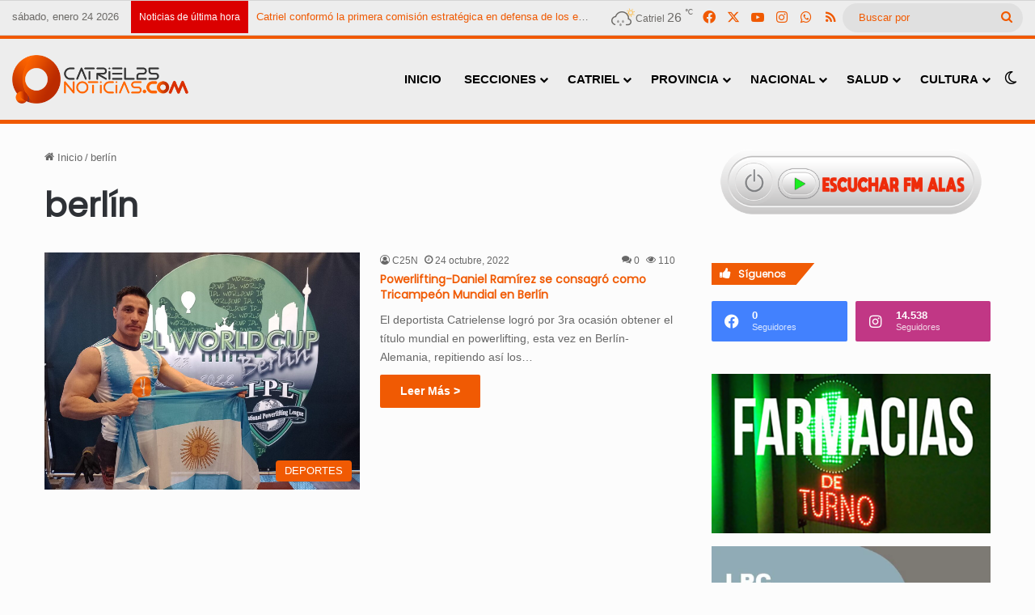

--- FILE ---
content_type: text/html; charset=UTF-8
request_url: https://catriel25noticias.com/tag/berlin/
body_size: 19493
content:
<!DOCTYPE html> <html dir="ltr" lang="es" prefix="og: https://ogp.me/ns#" data-skin="light"> <head> <meta charset="UTF-8"/> <link rel="profile" href="//gmpg.org/xfn/11"/> <title>berlín » Catriel25Noticias.com</title> <meta http-equiv='x-dns-prefetch-control' content='on'> <link rel='dns-prefetch' href="//cdnjs.cloudflare.com/"/> <link rel='dns-prefetch' href="//ajax.googleapis.com/"/> <link rel='dns-prefetch' href="//fonts.googleapis.com/"/> <link rel='dns-prefetch' href="//fonts.gstatic.com/"/> <link rel='dns-prefetch' href="//s.gravatar.com/"/> <link rel='dns-prefetch' href="//www.google-analytics.com/"/> <link rel='preload' as='script' href="//ajax.googleapis.com/ajax/libs/webfont/1/webfont.js"> <meta name="robots" content="max-image-preview:large"/> <meta name="google-site-verification" content="google-site-verification: google48e9ea0ba877c8c3.html"/> <meta name="msvalidate.01" content="fe7b7f4cf4a84f36af70929ccf7cea5c"/> <meta name="yandex-verification" content="972673b5e590f4db"/> <link rel="canonical" href="https://catriel25noticias.com/tag/berlin/"/> <meta name="generator" content="All in One SEO (AIOSEO) 4.9.3"/> <script type="application/ld+json" class="aioseo-schema">
			{"@context":"https:\/\/schema.org","@graph":[{"@type":"BreadcrumbList","@id":"https:\/\/catriel25noticias.com\/tag\/berlin\/#breadcrumblist","itemListElement":[{"@type":"ListItem","@id":"https:\/\/catriel25noticias.com#listItem","position":1,"name":"Hogar","item":"https:\/\/catriel25noticias.com","nextItem":{"@type":"ListItem","@id":"https:\/\/catriel25noticias.com\/tag\/berlin\/#listItem","name":"berl\u00edn"}},{"@type":"ListItem","@id":"https:\/\/catriel25noticias.com\/tag\/berlin\/#listItem","position":2,"name":"berl\u00edn","previousItem":{"@type":"ListItem","@id":"https:\/\/catriel25noticias.com#listItem","name":"Hogar"}}]},{"@type":"CollectionPage","@id":"https:\/\/catriel25noticias.com\/tag\/berlin\/#collectionpage","url":"https:\/\/catriel25noticias.com\/tag\/berlin\/","name":"berl\u00edn \u00bb Catriel25Noticias.com","inLanguage":"es-ES","isPartOf":{"@id":"https:\/\/catriel25noticias.com\/#website"},"breadcrumb":{"@id":"https:\/\/catriel25noticias.com\/tag\/berlin\/#breadcrumblist"}},{"@type":"Organization","@id":"https:\/\/catriel25noticias.com\/#organization","name":"Catriel25Noticias.com","description":"Toda la informaci\u00f3n de Catriel, R\u00edo Negro","url":"https:\/\/catriel25noticias.com\/","telephone":"+542994912052","logo":{"@type":"ImageObject","url":"https:\/\/catriel25noticias.com\/wp-content\/uploads\/2023\/02\/LogoCatriel25Noticiasx1000x1000.png","@id":"https:\/\/catriel25noticias.com\/tag\/berlin\/#organizationLogo"},"image":{"@id":"https:\/\/catriel25noticias.com\/tag\/berlin\/#organizationLogo"},"sameAs":["https:\/\/www.facebook.com\/catriel25noticias","https:\/\/twitter.com\/Catriel25N","https:\/\/www.instagram.com\/catriel25noticias"]},{"@type":"WebSite","@id":"https:\/\/catriel25noticias.com\/#website","url":"https:\/\/catriel25noticias.com\/","name":"Catriel25Noticias.com","alternateName":"C25N","description":"Toda la informaci\u00f3n de Catriel, R\u00edo Negro","inLanguage":"es-ES","publisher":{"@id":"https:\/\/catriel25noticias.com\/#organization"}}]}
		</script> <link rel='dns-prefetch' href="//stats.wp.com/"/> <link rel='dns-prefetch' href="//www.googletagmanager.com/"/> <link rel="alternate" type="application/rss+xml" title="Catriel25Noticias.com &raquo; Feed" href="/feed/"/> <link rel="alternate" type="application/rss+xml" title="Catriel25Noticias.com &raquo; Feed de los comentarios" href="/comments/feed/"/> <script type="text/javascript">
			try {
				if( 'undefined' != typeof localStorage ){
					var tieSkin = localStorage.getItem('tie-skin');
				}

				
				var html = document.getElementsByTagName('html')[0].classList,
						htmlSkin = 'light';

				if( html.contains('dark-skin') ){
					htmlSkin = 'dark';
				}

				if( tieSkin != null && tieSkin != htmlSkin ){
					html.add('tie-skin-inverted');
					var tieSkinInverted = true;
				}

				if( tieSkin == 'dark' ){
					html.add('dark-skin');
				}
				else if( tieSkin == 'light' ){
					html.remove( 'dark-skin' );
				}
				
			} catch(e) { console.log( e ) }

		</script> <link rel="alternate" type="application/rss+xml" title="Catriel25Noticias.com &raquo; Etiqueta berlín del feed" href="feed/"/> <style type="text/css"> :root{ --tie-preset-gradient-1: linear-gradient(135deg, rgba(6, 147, 227, 1) 0%, rgb(155, 81, 224) 100%); --tie-preset-gradient-2: linear-gradient(135deg, rgb(122, 220, 180) 0%, rgb(0, 208, 130) 100%); --tie-preset-gradient-3: linear-gradient(135deg, rgba(252, 185, 0, 1) 0%, rgba(255, 105, 0, 1) 100%); --tie-preset-gradient-4: linear-gradient(135deg, rgba(255, 105, 0, 1) 0%, rgb(207, 46, 46) 100%); --tie-preset-gradient-5: linear-gradient(135deg, rgb(238, 238, 238) 0%, rgb(169, 184, 195) 100%); --tie-preset-gradient-6: linear-gradient(135deg, rgb(74, 234, 220) 0%, rgb(151, 120, 209) 20%, rgb(207, 42, 186) 40%, rgb(238, 44, 130) 60%, rgb(251, 105, 98) 80%, rgb(254, 248, 76) 100%); --tie-preset-gradient-7: linear-gradient(135deg, rgb(255, 206, 236) 0%, rgb(152, 150, 240) 100%); --tie-preset-gradient-8: linear-gradient(135deg, rgb(254, 205, 165) 0%, rgb(254, 45, 45) 50%, rgb(107, 0, 62) 100%); --tie-preset-gradient-9: linear-gradient(135deg, rgb(255, 203, 112) 0%, rgb(199, 81, 192) 50%, rgb(65, 88, 208) 100%); --tie-preset-gradient-10: linear-gradient(135deg, rgb(255, 245, 203) 0%, rgb(182, 227, 212) 50%, rgb(51, 167, 181) 100%); --tie-preset-gradient-11: linear-gradient(135deg, rgb(202, 248, 128) 0%, rgb(113, 206, 126) 100%); --tie-preset-gradient-12: linear-gradient(135deg, rgb(2, 3, 129) 0%, rgb(40, 116, 252) 100%); --tie-preset-gradient-13: linear-gradient(135deg, #4D34FA, #ad34fa); --tie-preset-gradient-14: linear-gradient(135deg, #0057FF, #31B5FF); --tie-preset-gradient-15: linear-gradient(135deg, #FF007A, #FF81BD); --tie-preset-gradient-16: linear-gradient(135deg, #14111E, #4B4462); --tie-preset-gradient-17: linear-gradient(135deg, #F32758, #FFC581); --main-nav-background: #FFFFFF; --main-nav-secondry-background: rgba(0,0,0,0.03); --main-nav-primary-color: #0088ff; --main-nav-contrast-primary-color: #FFFFFF; --main-nav-text-color: #2c2f34; --main-nav-secondry-text-color: rgba(0,0,0,0.5); --main-nav-main-border-color: rgba(0,0,0,0.1); --main-nav-secondry-border-color: rgba(0,0,0,0.08); } </style> <meta name="viewport" content="width=device-width, initial-scale=1.0"/><script id="catri-ready">
			window.advanced_ads_ready=function(e,a){a=a||"complete";var d=function(e){return"interactive"===a?"loading"!==e:"complete"===e};d(document.readyState)?e():document.addEventListener("readystatechange",(function(a){d(a.target.readyState)&&e()}),{once:"interactive"===a})},window.advanced_ads_ready_queue=window.advanced_ads_ready_queue||[];		</script> <style id='wp-img-auto-sizes-contain-inline-css' type='text/css'> img:is([sizes=auto i],[sizes^="auto," i]){contain-intrinsic-size:3000px 1500px} /*# sourceURL=wp-img-auto-sizes-contain-inline-css */ </style> <link rel='stylesheet' id='taqyeem-buttons-style-css' href="/wp-content/plugins/taqyeem-buttons/assets/style.css?ver=d9fa90efcb99f1a2604879d45ea49a8f" type='text/css' media='all'/> <link rel='stylesheet' id='cmplz-general-css' href="/wp-content/plugins/complianz-gdpr-premium/assets/css/cookieblocker.min.css?ver=1710267250" type='text/css' media='all'/> <link rel='stylesheet' id='tie-css-base-css' href="/wp-content/themes/jannah/assets/css/base.min.css?ver=7.5.1" type='text/css' media='all'/> <link rel='stylesheet' id='tie-css-styles-css' href="/wp-content/themes/jannah/assets/css/style.min.css?ver=7.5.1" type='text/css' media='all'/> <link rel='stylesheet' id='tie-css-widgets-css' href="/wp-content/themes/jannah/assets/css/widgets.min.css?ver=7.5.1" type='text/css' media='all'/> <link rel='stylesheet' id='tie-css-helpers-css' href="/wp-content/themes/jannah/assets/css/helpers.min.css?ver=7.5.1" type='text/css' media='all'/> <link rel='stylesheet' id='tie-css-ilightbox-css' href="/wp-content/themes/jannah/assets/ilightbox/dark-skin/skin.css?ver=7.5.1" type='text/css' media='all'/> <link rel='stylesheet' id='tie-css-shortcodes-css' href="/wp-content/themes/jannah/assets/css/plugins/shortcodes.min.css?ver=7.5.1" type='text/css' media='all'/> <link rel='stylesheet' id='taqyeem-styles-css' href="/wp-content/themes/jannah/assets/css/plugins/taqyeem.min.css?ver=7.5.1" type='text/css' media='all'/> <link rel='stylesheet' id='rtbs-css' href="/wp-content/plugins/responsive-tabs/inc/css/rtbs_style.min.css?ver=4.0.11" type='text/css' media='all'/> <link rel='stylesheet' id='__EPYT__style-css' href="/wp-content/plugins/youtube-embed-plus/styles/ytprefs.min.css?ver=14.2.4" type='text/css' media='all'/> <style id='__EPYT__style-inline-css' type='text/css'> .epyt-gallery-thumb { width: 33.333%; } .wf-active .logo-text,.wf-active h1,.wf-active h2,.wf-active h3,.wf-active h4,.wf-active h5,.wf-active h6,.wf-active .the-subtitle{font-family: 'Poppins';}#main-nav .main-menu > ul > li > a{font-size: 15px;font-weight: 800;text-transform: uppercase;}#the-post .entry-content,#the-post .entry-content p{font-size: 16px;}#tie-wrapper .mag-box-title h3{font-size: 16px;}@media (min-width: 768px){.section-title-big{font-size: 16px;}}.entry h1{font-size: 16px;}.entry h2{font-size: 15px;}.entry h3{font-size: 14px;}#tie-wrapper .widget-title .the-subtitle,#tie-wrapper #comments-title,#tie-wrapper .comment-reply-title,#tie-wrapper .woocommerce-tabs .panel h2,#tie-wrapper .related.products h2,#tie-wrapper #bbpress-forums #new-post > fieldset.bbp-form > legend,#tie-wrapper .entry-content .review-box-header{font-size: 12px;}.post-widget-body .post-title,.timeline-widget ul li h3,.posts-list-half-posts li .post-title{font-size: 12px;font-weight: 700;line-height: 1;}#tie-wrapper .media-page-layout .thumb-title,#tie-wrapper .mag-box.full-width-img-news-box .posts-items>li .post-title,#tie-wrapper .miscellaneous-box .posts-items>li:first-child .post-title,#tie-wrapper .big-thumb-left-box .posts-items li:first-child .post-title{font-size: 14px;}#tie-wrapper .mag-box.wide-post-box .posts-items>li:nth-child(n) .post-title,#tie-wrapper .mag-box.big-post-left-box li:first-child .post-title,#tie-wrapper .mag-box.big-post-top-box li:first-child .post-title,#tie-wrapper .mag-box.half-box li:first-child .post-title,#tie-wrapper .mag-box.big-posts-box .posts-items>li:nth-child(n) .post-title,#tie-wrapper .mag-box.mini-posts-box .posts-items>li:nth-child(n) .post-title,#tie-wrapper .mag-box.latest-poroducts-box .products .product h2{font-size: 14px;}#tie-wrapper .mag-box.big-post-left-box li:not(:first-child) .post-title,#tie-wrapper .mag-box.big-post-top-box li:not(:first-child) .post-title,#tie-wrapper .mag-box.half-box li:not(:first-child) .post-title,#tie-wrapper .mag-box.big-thumb-left-box li:not(:first-child) .post-title,#tie-wrapper .mag-box.scrolling-box .slide .post-title,#tie-wrapper .mag-box.miscellaneous-box li:not(:first-child) .post-title{font-size: 14px;}@media (min-width: 992px){.has-sidebar .fullwidth-slider-wrapper .thumb-overlay .thumb-content .thumb-title,.has-sidebar .wide-next-prev-slider-wrapper .thumb-overlay .thumb-content .thumb-title,.has-sidebar .wide-slider-with-navfor-wrapper .thumb-overlay .thumb-content .thumb-title,.has-sidebar .boxed-slider-wrapper .thumb-overlay .thumb-title{font-size: 16px;}}@media (min-width: 768px){#tie-wrapper .main-slider.grid-3-slides .slide .grid-item:nth-child(1) .thumb-title,#tie-wrapper .main-slider.grid-5-first-big .slide .grid-item:nth-child(1) .thumb-title,#tie-wrapper .main-slider.grid-5-big-centerd .slide .grid-item:nth-child(1) .thumb-title,#tie-wrapper .main-slider.grid-4-big-first-half-second .slide .grid-item:nth-child(1) .thumb-title,#tie-wrapper .main-slider.grid-2-big .thumb-overlay .thumb-title,#tie-wrapper .wide-slider-three-slids-wrapper .thumb-title{font-size: 16px;}}@media (min-width: 768px){#tie-wrapper .boxed-slider-three-slides-wrapper .slide .thumb-title,#tie-wrapper .grid-3-slides .slide .grid-item:nth-child(n+2) .thumb-title,#tie-wrapper .grid-5-first-big .slide .grid-item:nth-child(n+2) .thumb-title,#tie-wrapper .grid-5-big-centerd .slide .grid-item:nth-child(n+2) .thumb-title,#tie-wrapper .grid-4-big-first-half-second .slide .grid-item:nth-child(n+2) .thumb-title,#tie-wrapper .grid-5-in-rows .grid-item:nth-child(n) .thumb-overlay .thumb-title,#tie-wrapper .main-slider.grid-4-slides .thumb-overlay .thumb-title,#tie-wrapper .grid-6-slides .thumb-overlay .thumb-title,#tie-wrapper .boxed-four-taller-slider .slide .thumb-title{font-size: 14px;}}#tie-body{background-color: #fcfcfc;background-image: -webkit-linear-gradient(45deg,#fcfcfc,#fcfcfc);background-image: linear-gradient(45deg,#fcfcfc,#fcfcfc);}:root:root{--brand-color: #f05900;--dark-brand-color: #be2700;--bright-color: #FFFFFF;--base-color: #2c2f34;}#footer-widgets-container{border-top: 8px solid #f05900;-webkit-box-shadow: 0 -5px 0 rgba(0,0,0,0.07); -moz-box-shadow: 0 -8px 0 rgba(0,0,0,0.07); box-shadow: 0 -8px 0 rgba(0,0,0,0.07);}#reading-position-indicator{box-shadow: 0 0 10px rgba( 240,89,0,0.7);}:root:root{--brand-color: #f05900;--dark-brand-color: #be2700;--bright-color: #FFFFFF;--base-color: #2c2f34;}#footer-widgets-container{border-top: 8px solid #f05900;-webkit-box-shadow: 0 -5px 0 rgba(0,0,0,0.07); -moz-box-shadow: 0 -8px 0 rgba(0,0,0,0.07); box-shadow: 0 -8px 0 rgba(0,0,0,0.07);}#reading-position-indicator{box-shadow: 0 0 10px rgba( 240,89,0,0.7);}::-moz-selection{background-color: #f05900;color: #FFFFFF;}::selection{background-color: #f05900;color: #FFFFFF;}a,body .entry a,.dark-skin body .entry a,.comment-list .comment-content a{color: #f05900;}a:hover,body .entry a:hover,.dark-skin body .entry a:hover,.comment-list .comment-content a:hover{color: #f05900;}.container-wrapper,.the-global-title,.comment-reply-title,.tabs,.flex-tabs .flexMenu-popup,.magazine1 .tabs-vertical .tabs li a,.magazine1 .tabs-vertical:after,.mag-box .show-more-button,.white-bg .social-icons-item a,textarea,input,select,.toggle,.post-content-slideshow,.post-content-slideshow .slider-nav-wrapper,.share-buttons-bottom,.pages-numbers a,.pages-nav-item,.first-last-pages .pagination-icon,.multiple-post-pages .post-page-numbers,#story-highlights li,.review-item,.review-summary,.user-rate-wrap,.review-final-score,.tabs a{border-color: #f05900 !important;}.magazine1 .tabs a{border-bottom-color: transparent !important;}.fullwidth-area .tagcloud a:not(:hover){background: transparent;box-shadow: inset 0 0 0 3px #f05900;}.subscribe-widget-content .subscribe-subtitle:after,.white-bg .social-icons-item:before{background-color: #f05900 !important;}#header-notification-bar{background: var( --tie-preset-gradient-13 );}#header-notification-bar{--tie-buttons-color: #FFFFFF;--tie-buttons-border-color: #FFFFFF;--tie-buttons-hover-color: #e1e1e1;--tie-buttons-hover-text: #000000;}#header-notification-bar{--tie-buttons-text: #000000;}#top-nav,#top-nav .sub-menu,#top-nav .comp-sub-menu,#top-nav .ticker-content,#top-nav .ticker-swipe,.top-nav-boxed #top-nav .topbar-wrapper,.top-nav-dark .top-menu ul,#autocomplete-suggestions.search-in-top-nav{background-color : #ededed;}#top-nav *,#autocomplete-suggestions.search-in-top-nav{border-color: rgba( #000000,0.08);}#top-nav .icon-basecloud-bg:after{color: #ededed;}#top-nav a:not(:hover),#top-nav input,#top-nav #search-submit,#top-nav .fa-spinner,#top-nav .dropdown-social-icons li a span,#top-nav .components > li .social-link:not(:hover) span,#autocomplete-suggestions.search-in-top-nav a{color: #f05900;}#top-nav input::-moz-placeholder{color: #f05900;}#top-nav input:-moz-placeholder{color: #f05900;}#top-nav input:-ms-input-placeholder{color: #f05900;}#top-nav input::-webkit-input-placeholder{color: #f05900;}#top-nav,.search-in-top-nav{--tie-buttons-color: #ffffff;--tie-buttons-border-color: #ffffff;--tie-buttons-text: #000000;--tie-buttons-hover-color: #e1e1e1;}#top-nav a:hover,#top-nav .menu li:hover > a,#top-nav .menu > .tie-current-menu > a,#top-nav .components > li:hover > a,#top-nav .components #search-submit:hover,#autocomplete-suggestions.search-in-top-nav .post-title a:hover{color: #ffffff;}#top-nav,#top-nav .comp-sub-menu,#top-nav .tie-weather-widget{color: rgba(10,7,0,0.57);}#autocomplete-suggestions.search-in-top-nav .post-meta,#autocomplete-suggestions.search-in-top-nav .post-meta a:not(:hover){color: rgba( 10,7,0,0.7 );}#top-nav .weather-icon .icon-cloud,#top-nav .weather-icon .icon-basecloud-bg,#top-nav .weather-icon .icon-cloud-behind{color: rgba(10,7,0,0.57) !important;}#top-nav .breaking-title{color: #FFFFFF;}#top-nav .breaking-title:before{background-color: #db0000;}#top-nav .breaking-news-nav li:hover{background-color: #db0000;border-color: #db0000;}#main-nav,#main-nav .menu-sub-content,#main-nav .comp-sub-menu,#main-nav ul.cats-vertical li a.is-active,#main-nav ul.cats-vertical li a:hover,#autocomplete-suggestions.search-in-main-nav{background-color: #ededed;}#main-nav{border-width: 0;}#theme-header #main-nav:not(.fixed-nav){bottom: 0;}#main-nav .icon-basecloud-bg:after{color: #ededed;}#autocomplete-suggestions.search-in-main-nav{border-color: rgba(0,0,0,0.07);}.main-nav-boxed #main-nav .main-menu-wrapper{border-width: 0;}#main-nav a:not(:hover),#main-nav a.social-link:not(:hover) span,#main-nav .dropdown-social-icons li a span,#autocomplete-suggestions.search-in-main-nav a{color: #000000;}#theme-header:not(.main-nav-boxed) #main-nav,.main-nav-boxed .main-menu-wrapper{border-top-color:#f05900 !important;border-top-width:5px !important;border-bottom-color:#f05900 !important;border-bottom-width:5px !important;border-style: solid;border-right: 0 none;border-left : 0 none;}.main-nav-boxed #main-nav.fixed-nav{box-shadow: none;}.main-nav,.search-in-main-nav{--main-nav-primary-color: #e81700;--tie-buttons-color: #e81700;--tie-buttons-border-color: #e81700;--tie-buttons-text: #FFFFFF;--tie-buttons-hover-color: #ca0000;}#main-nav .mega-links-head:after,#main-nav .cats-horizontal a.is-active,#main-nav .cats-horizontal a:hover,#main-nav .spinner > div{background-color: #e81700;}#main-nav .menu ul li:hover > a,#main-nav .menu ul li.current-menu-item:not(.mega-link-column) > a,#main-nav .components a:hover,#main-nav .components > li:hover > a,#main-nav #search-submit:hover,#main-nav .cats-vertical a.is-active,#main-nav .cats-vertical a:hover,#main-nav .mega-menu .post-meta a:hover,#main-nav .mega-menu .post-box-title a:hover,#autocomplete-suggestions.search-in-main-nav a:hover,#main-nav .spinner-circle:after{color: #e81700;}#main-nav .menu > li.tie-current-menu > a,#main-nav .menu > li:hover > a,.theme-header #main-nav .mega-menu .cats-horizontal a.is-active,.theme-header #main-nav .mega-menu .cats-horizontal a:hover{color: #FFFFFF;}#main-nav .menu > li.tie-current-menu > a:before,#main-nav .menu > li:hover > a:before{border-top-color: #FFFFFF;}#main-nav,#main-nav input,#main-nav #search-submit,#main-nav .fa-spinner,#main-nav .comp-sub-menu,#main-nav .tie-weather-widget{color: #0a0a0a;}#main-nav input::-moz-placeholder{color: #0a0a0a;}#main-nav input:-moz-placeholder{color: #0a0a0a;}#main-nav input:-ms-input-placeholder{color: #0a0a0a;}#main-nav input::-webkit-input-placeholder{color: #0a0a0a;}#main-nav .mega-menu .post-meta,#main-nav .mega-menu .post-meta a,#autocomplete-suggestions.search-in-main-nav .post-meta{color: rgba(10,10,10,0.6);}#main-nav .weather-icon .icon-cloud,#main-nav .weather-icon .icon-basecloud-bg,#main-nav .weather-icon .icon-cloud-behind{color: #0a0a0a !important;}#the-post .entry-content a:not(.shortc-button){color: #f05900 !important;}#the-post .entry-content a:not(.shortc-button):hover{color: #f05900 !important;}#tie-body .sidebar .widget-title:before,#tie-body .sidebar .widget-title:after{background-color: #f05900;}#tie-container #tie-wrapper,.post-layout-8 #content{background-color: rgba(255,255,255,0.01);}#footer{background-color: #ffffff;}@media (max-width: 991px) {#tie-wrapper #theme-header,#tie-wrapper #theme-header #main-nav .main-menu-wrapper,#tie-wrapper #theme-header .logo-container{background: transparent;}#tie-wrapper #theme-header .logo-container,#tie-wrapper #theme-header #main-nav {background: #ededed;background: -webkit-linear-gradient(90deg,rgba(0,0,0,0.01),#ededed );background: -moz-linear-gradient(90deg,rgba(0,0,0,0.01),#ededed );background: -o-linear-gradient(90deg,rgba(0,0,0,0.01),#ededed );background: linear-gradient(90deg,#ededed,rgba(0,0,0,0.01) );}#mobile-header-components-area_1 .components .comp-sub-menu{background-color: #ededed;}#mobile-header-components-area_2 .components .comp-sub-menu{background-color: rgba(0,0,0,0.01);}}#footer .posts-list-counter .posts-list-items li.widget-post-list:before{border-color: #ffffff;}#footer .timeline-widget a .date:before{border-color: rgba(255,255,255,0.8);}#footer .footer-boxed-widget-area,#footer textarea,#footer input:not([type=submit]),#footer select,#footer code,#footer kbd,#footer pre,#footer samp,#footer .show-more-button,#footer .slider-links .tie-slider-nav span,#footer #wp-calendar,#footer #wp-calendar tbody td,#footer #wp-calendar thead th,#footer .widget.buddypress .item-options a{border-color: rgba(0,0,0,0.1);}#footer .social-statistics-widget .white-bg li.social-icons-item a,#footer .widget_tag_cloud .tagcloud a,#footer .latest-tweets-widget .slider-links .tie-slider-nav span,#footer .widget_layered_nav_filters a{border-color: rgba(0,0,0,0.1);}#footer .social-statistics-widget .white-bg li:before{background: rgba(0,0,0,0.1);}.site-footer #wp-calendar tbody td{background: rgba(0,0,0,0.02);}#footer .white-bg .social-icons-item a span.followers span,#footer .circle-three-cols .social-icons-item a .followers-num,#footer .circle-three-cols .social-icons-item a .followers-name{color: rgba(0,0,0,0.8);}#footer .timeline-widget ul:before,#footer .timeline-widget a:not(:hover) .date:before{background-color: #e1e1e1;}#tie-body #footer .widget-title::before,#tie-body #footer .widget-title::after{background-color: #f05900;}#footer .widget-title,#footer .widget-title a:not(:hover){color: #f05900;}#footer,#footer textarea,#footer input:not([type='submit']),#footer select,#footer #wp-calendar tbody,#footer .tie-slider-nav li span:not(:hover),#footer .widget_categories li a:before,#footer .widget_product_categories li a:before,#footer .widget_layered_nav li a:before,#footer .widget_archive li a:before,#footer .widget_nav_menu li a:before,#footer .widget_meta li a:before,#footer .widget_pages li a:before,#footer .widget_recent_entries li a:before,#footer .widget_display_forums li a:before,#footer .widget_display_views li a:before,#footer .widget_rss li a:before,#footer .widget_display_stats dt:before,#footer .subscribe-widget-content h3,#footer .about-author .social-icons a:not(:hover) span{color: #f05900;}#footer post-widget-body .meta-item,#footer .post-meta,#footer .stream-title,#footer.dark-skin .timeline-widget .date,#footer .wp-caption .wp-caption-text,#footer .rss-date{color: rgba(240,89,0,0.7);}#footer input::-moz-placeholder{color: #f05900;}#footer input:-moz-placeholder{color: #f05900;}#footer input:-ms-input-placeholder{color: #f05900;}#footer input::-webkit-input-placeholder{color: #f05900;}.site-footer.dark-skin a:not(:hover){color: #34495e;}.site-footer.dark-skin a:hover,#footer .stars-rating-active,#footer .twitter-icon-wrap span,.block-head-4.magazine2 #footer .tabs li a{color: #34495e;}#footer .circle_bar{stroke: #34495e;}#footer .widget.buddypress .item-options a.selected,#footer .widget.buddypress .item-options a.loading,#footer .tie-slider-nav span:hover,.block-head-4.magazine2 #footer .tabs{border-color: #34495e;}.magazine2:not(.block-head-4) #footer .tabs a:hover,.magazine2:not(.block-head-4) #footer .tabs .active a,.magazine1 #footer .tabs a:hover,.magazine1 #footer .tabs .active a,.block-head-4.magazine2 #footer .tabs.tabs .active a,.block-head-4.magazine2 #footer .tabs > .active a:before,.block-head-4.magazine2 #footer .tabs > li.active:nth-child(n) a:after,#footer .digital-rating-static,#footer .timeline-widget li a:hover .date:before,#footer #wp-calendar #today,#footer .posts-list-counter .posts-list-items li.widget-post-list:before,#footer .cat-counter span,#footer.dark-skin .the-global-title:after,#footer .button,#footer [type='submit'],#footer .spinner > div,#footer .widget.buddypress .item-options a.selected,#footer .widget.buddypress .item-options a.loading,#footer .tie-slider-nav span:hover,#footer .fullwidth-area .tagcloud a:hover{background-color: #34495e;color: #FFFFFF;}.block-head-4.magazine2 #footer .tabs li a:hover{color: #162b40;}.block-head-4.magazine2 #footer .tabs.tabs .active a:hover,#footer .widget.buddypress .item-options a.selected,#footer .widget.buddypress .item-options a.loading,#footer .tie-slider-nav span:hover{color: #FFFFFF !important;}#footer .button:hover,#footer [type='submit']:hover{background-color: #162b40;color: #FFFFFF;}blockquote.quote-light,blockquote.quote-simple,q,blockquote{background: rgba(0,0,0,0.01);}q cite,blockquote cite,q:before,blockquote:before,.wp-block-quote cite,.wp-block-quote footer{color: rgba(0,0,0,0.01);}blockquote.quote-light{border-color: rgba(0,0,0,0.01);}blockquote.quote-light,blockquote.quote-simple,q,blockquote{color: rgba(0,0,0,0.01);}.post-cat{background-color:#f05900 !important;color:#FFFFFF !important;}.meta-views.meta-item .tie-icon-fire:before{content: "\f06e" !important;}@media (max-width: 1250px){.share-buttons-sticky{display: none;}}.side-aside #mobile-menu li a,.side-aside #mobile-menu .mobile-arrows,.side-aside #mobile-search .search-field{color: #f05900;}#mobile-search .search-field::-moz-placeholder {color: #f05900;}#mobile-search .search-field:-moz-placeholder {color: #f05900;}#mobile-search .search-field:-ms-input-placeholder {color: #f05900;}#mobile-search .search-field::-webkit-input-placeholder {color: #f05900;}@media (max-width: 991px){.tie-btn-close span{color: #f05900;}}.side-aside.dark-skin a.remove:not(:hover)::before,#mobile-social-icons .social-icons-item a:not(:hover) span{color: #f05900!important;}.mobile-header-components li.custom-menu-link > a,#mobile-menu-icon .menu-text{color: #0a0a0a!important;}#mobile-menu-icon .nav-icon,#mobile-menu-icon .nav-icon:before,#mobile-menu-icon .nav-icon:after{background-color: #0a0a0a!important;} /*# sourceURL=__EPYT__style-inline-css */ </style> <script type="text/javascript" async src="https://catriel25noticias.com/wp-content/plugins/burst-statistics/assets/js/timeme/timeme.min.js?ver=1768400334" id="burst-timeme-js"></script> <script type="text/javascript" src="https://catriel25noticias.com/wp-includes/js/jquery/jquery.min.js?ver=3.7.1" id="jquery-core-js"></script> <script type="text/javascript" id="advanced-ads-advanced-js-js-extra">
/* <![CDATA[ */
var advads_options = {"blog_id":"1","privacy":{"enabled":false,"state":"not_needed"}};
//# sourceURL=advanced-ads-advanced-js-js-extra
/* ]]> */
</script> <script type="text/javascript" src="https://catriel25noticias.com/wp-content/uploads/789/344/public/assets/js/139.js?ver=2.0.16" id="advanced-ads-advanced-js-js"></script> <script type="text/javascript" src="https://catriel25noticias.com/wp-content/plugins/responsive-tabs/inc/js/rtbs.min.js?ver=4.0.11" id="rtbs-js"></script> <script data-service="youtube" data-category="marketing" type="text/plain" id="__ytprefs__-js-extra">
/* <![CDATA[ */
var _EPYT_ = {"ajaxurl":"https://catriel25noticias.com/wp-admin/admin-ajax.php","security":"8bf7782b1b","gallery_scrolloffset":"20","eppathtoscripts":"https://catriel25noticias.com/wp-content/plugins/youtube-embed-plus/scripts/","eppath":"https://catriel25noticias.com/wp-content/plugins/youtube-embed-plus/","epresponsiveselector":"[\"iframe.__youtube_prefs__\",\"iframe[src*='youtube.com']\",\"iframe[src*='youtube-nocookie.com']\",\"iframe[data-ep-src*='youtube.com']\",\"iframe[data-ep-src*='youtube-nocookie.com']\",\"iframe[data-ep-gallerysrc*='youtube.com']\"]","epdovol":"1","version":"14.2.4","evselector":"iframe.__youtube_prefs__[src], iframe[src*=\"youtube.com/embed/\"], iframe[src*=\"youtube-nocookie.com/embed/\"]","ajax_compat":"","maxres_facade":"eager","ytapi_load":"light","pause_others":"","stopMobileBuffer":"1","facade_mode":"1","not_live_on_channel":""};
//# sourceURL=__ytprefs__-js-extra
/* ]]> */
</script> <script type="text/javascript" src="https://catriel25noticias.com/wp-content/plugins/youtube-embed-plus/scripts/ytprefs.min.js?ver=14.2.4" id="__ytprefs__-js"></script> <link rel="https://api.w.org/" href="/wp-json/"/><link rel="alternate" title="JSON" type="application/json" href="/wp-json/wp/v2/tags/1158"/><link rel="EditURI" type="application/rsd+xml" title="RSD" href="/xmlrpc.php?rsd"/> <meta name="generator" content="Site Kit by Google 1.170.0"/><script type='text/javascript'>
/* <![CDATA[ */
var taqyeem = {"ajaxurl":"https://catriel25noticias.com/wp-admin/admin-ajax.php" , "your_rating":"Your Rating:"};
/* ]]> */
</script> <style>img#wpstats{display:none}</style> <script type="text/javascript">
		var advadsCfpQueue = [];
		var advadsCfpAd = function( adID ){
			if ( 'undefined' == typeof advadsProCfp ) { advadsCfpQueue.push( adID ) } else { advadsProCfp.addElement( adID ) }
		};
		</script> <meta http-equiv="X-UA-Compatible" content="IE=edge"> <meta name="theme-color" content="#ededed"/><style>ins.adsbygoogle { background-color: transparent; padding: 0; }</style><link rel="icon" href="/wp-content/uploads/2022/01/cropped-LogoCatriel25Noticiasx275-32x32.png" sizes="32x32"/> <link rel="icon" href="/wp-content/uploads/2022/01/cropped-LogoCatriel25Noticiasx275-192x192.png" sizes="192x192"/> <link rel="apple-touch-icon" href="/wp-content/uploads/2022/01/cropped-LogoCatriel25Noticiasx275-180x180.png"/> <meta name="msapplication-TileImage" content="https://catriel25noticias.com/wp-content/uploads/2022/01/cropped-LogoCatriel25Noticiasx275-270x270.png"/> <style id='global-styles-inline-css' type='text/css'> :root{--wp--preset--aspect-ratio--square: 1;--wp--preset--aspect-ratio--4-3: 4/3;--wp--preset--aspect-ratio--3-4: 3/4;--wp--preset--aspect-ratio--3-2: 3/2;--wp--preset--aspect-ratio--2-3: 2/3;--wp--preset--aspect-ratio--16-9: 16/9;--wp--preset--aspect-ratio--9-16: 9/16;--wp--preset--color--black: #000000;--wp--preset--color--cyan-bluish-gray: #abb8c3;--wp--preset--color--white: #ffffff;--wp--preset--color--pale-pink: #f78da7;--wp--preset--color--vivid-red: #cf2e2e;--wp--preset--color--luminous-vivid-orange: #ff6900;--wp--preset--color--luminous-vivid-amber: #fcb900;--wp--preset--color--light-green-cyan: #7bdcb5;--wp--preset--color--vivid-green-cyan: #00d084;--wp--preset--color--pale-cyan-blue: #8ed1fc;--wp--preset--color--vivid-cyan-blue: #0693e3;--wp--preset--color--vivid-purple: #9b51e0;--wp--preset--color--global-color: #f05900;--wp--preset--gradient--vivid-cyan-blue-to-vivid-purple: linear-gradient(135deg,rgb(6,147,227) 0%,rgb(155,81,224) 100%);--wp--preset--gradient--light-green-cyan-to-vivid-green-cyan: linear-gradient(135deg,rgb(122,220,180) 0%,rgb(0,208,130) 100%);--wp--preset--gradient--luminous-vivid-amber-to-luminous-vivid-orange: linear-gradient(135deg,rgb(252,185,0) 0%,rgb(255,105,0) 100%);--wp--preset--gradient--luminous-vivid-orange-to-vivid-red: linear-gradient(135deg,rgb(255,105,0) 0%,rgb(207,46,46) 100%);--wp--preset--gradient--very-light-gray-to-cyan-bluish-gray: linear-gradient(135deg,rgb(238,238,238) 0%,rgb(169,184,195) 100%);--wp--preset--gradient--cool-to-warm-spectrum: linear-gradient(135deg,rgb(74,234,220) 0%,rgb(151,120,209) 20%,rgb(207,42,186) 40%,rgb(238,44,130) 60%,rgb(251,105,98) 80%,rgb(254,248,76) 100%);--wp--preset--gradient--blush-light-purple: linear-gradient(135deg,rgb(255,206,236) 0%,rgb(152,150,240) 100%);--wp--preset--gradient--blush-bordeaux: linear-gradient(135deg,rgb(254,205,165) 0%,rgb(254,45,45) 50%,rgb(107,0,62) 100%);--wp--preset--gradient--luminous-dusk: linear-gradient(135deg,rgb(255,203,112) 0%,rgb(199,81,192) 50%,rgb(65,88,208) 100%);--wp--preset--gradient--pale-ocean: linear-gradient(135deg,rgb(255,245,203) 0%,rgb(182,227,212) 50%,rgb(51,167,181) 100%);--wp--preset--gradient--electric-grass: linear-gradient(135deg,rgb(202,248,128) 0%,rgb(113,206,126) 100%);--wp--preset--gradient--midnight: linear-gradient(135deg,rgb(2,3,129) 0%,rgb(40,116,252) 100%);--wp--preset--font-size--small: 13px;--wp--preset--font-size--medium: 20px;--wp--preset--font-size--large: 36px;--wp--preset--font-size--x-large: 42px;--wp--preset--spacing--20: 0.44rem;--wp--preset--spacing--30: 0.67rem;--wp--preset--spacing--40: 1rem;--wp--preset--spacing--50: 1.5rem;--wp--preset--spacing--60: 2.25rem;--wp--preset--spacing--70: 3.38rem;--wp--preset--spacing--80: 5.06rem;--wp--preset--shadow--natural: 6px 6px 9px rgba(0, 0, 0, 0.2);--wp--preset--shadow--deep: 12px 12px 50px rgba(0, 0, 0, 0.4);--wp--preset--shadow--sharp: 6px 6px 0px rgba(0, 0, 0, 0.2);--wp--preset--shadow--outlined: 6px 6px 0px -3px rgb(255, 255, 255), 6px 6px rgb(0, 0, 0);--wp--preset--shadow--crisp: 6px 6px 0px rgb(0, 0, 0);}:where(.is-layout-flex){gap: 0.5em;}:where(.is-layout-grid){gap: 0.5em;}body .is-layout-flex{display: flex;}.is-layout-flex{flex-wrap: wrap;align-items: center;}.is-layout-flex > :is(*, div){margin: 0;}body .is-layout-grid{display: grid;}.is-layout-grid > :is(*, div){margin: 0;}:where(.wp-block-columns.is-layout-flex){gap: 2em;}:where(.wp-block-columns.is-layout-grid){gap: 2em;}:where(.wp-block-post-template.is-layout-flex){gap: 1.25em;}:where(.wp-block-post-template.is-layout-grid){gap: 1.25em;}.has-black-color{color: var(--wp--preset--color--black) !important;}.has-cyan-bluish-gray-color{color: var(--wp--preset--color--cyan-bluish-gray) !important;}.has-white-color{color: var(--wp--preset--color--white) !important;}.has-pale-pink-color{color: var(--wp--preset--color--pale-pink) !important;}.has-vivid-red-color{color: var(--wp--preset--color--vivid-red) !important;}.has-luminous-vivid-orange-color{color: var(--wp--preset--color--luminous-vivid-orange) !important;}.has-luminous-vivid-amber-color{color: var(--wp--preset--color--luminous-vivid-amber) !important;}.has-light-green-cyan-color{color: var(--wp--preset--color--light-green-cyan) !important;}.has-vivid-green-cyan-color{color: var(--wp--preset--color--vivid-green-cyan) !important;}.has-pale-cyan-blue-color{color: var(--wp--preset--color--pale-cyan-blue) !important;}.has-vivid-cyan-blue-color{color: var(--wp--preset--color--vivid-cyan-blue) !important;}.has-vivid-purple-color{color: var(--wp--preset--color--vivid-purple) !important;}.has-black-background-color{background-color: var(--wp--preset--color--black) !important;}.has-cyan-bluish-gray-background-color{background-color: var(--wp--preset--color--cyan-bluish-gray) !important;}.has-white-background-color{background-color: var(--wp--preset--color--white) !important;}.has-pale-pink-background-color{background-color: var(--wp--preset--color--pale-pink) !important;}.has-vivid-red-background-color{background-color: var(--wp--preset--color--vivid-red) !important;}.has-luminous-vivid-orange-background-color{background-color: var(--wp--preset--color--luminous-vivid-orange) !important;}.has-luminous-vivid-amber-background-color{background-color: var(--wp--preset--color--luminous-vivid-amber) !important;}.has-light-green-cyan-background-color{background-color: var(--wp--preset--color--light-green-cyan) !important;}.has-vivid-green-cyan-background-color{background-color: var(--wp--preset--color--vivid-green-cyan) !important;}.has-pale-cyan-blue-background-color{background-color: var(--wp--preset--color--pale-cyan-blue) !important;}.has-vivid-cyan-blue-background-color{background-color: var(--wp--preset--color--vivid-cyan-blue) !important;}.has-vivid-purple-background-color{background-color: var(--wp--preset--color--vivid-purple) !important;}.has-black-border-color{border-color: var(--wp--preset--color--black) !important;}.has-cyan-bluish-gray-border-color{border-color: var(--wp--preset--color--cyan-bluish-gray) !important;}.has-white-border-color{border-color: var(--wp--preset--color--white) !important;}.has-pale-pink-border-color{border-color: var(--wp--preset--color--pale-pink) !important;}.has-vivid-red-border-color{border-color: var(--wp--preset--color--vivid-red) !important;}.has-luminous-vivid-orange-border-color{border-color: var(--wp--preset--color--luminous-vivid-orange) !important;}.has-luminous-vivid-amber-border-color{border-color: var(--wp--preset--color--luminous-vivid-amber) !important;}.has-light-green-cyan-border-color{border-color: var(--wp--preset--color--light-green-cyan) !important;}.has-vivid-green-cyan-border-color{border-color: var(--wp--preset--color--vivid-green-cyan) !important;}.has-pale-cyan-blue-border-color{border-color: var(--wp--preset--color--pale-cyan-blue) !important;}.has-vivid-cyan-blue-border-color{border-color: var(--wp--preset--color--vivid-cyan-blue) !important;}.has-vivid-purple-border-color{border-color: var(--wp--preset--color--vivid-purple) !important;}.has-vivid-cyan-blue-to-vivid-purple-gradient-background{background: var(--wp--preset--gradient--vivid-cyan-blue-to-vivid-purple) !important;}.has-light-green-cyan-to-vivid-green-cyan-gradient-background{background: var(--wp--preset--gradient--light-green-cyan-to-vivid-green-cyan) !important;}.has-luminous-vivid-amber-to-luminous-vivid-orange-gradient-background{background: var(--wp--preset--gradient--luminous-vivid-amber-to-luminous-vivid-orange) !important;}.has-luminous-vivid-orange-to-vivid-red-gradient-background{background: var(--wp--preset--gradient--luminous-vivid-orange-to-vivid-red) !important;}.has-very-light-gray-to-cyan-bluish-gray-gradient-background{background: var(--wp--preset--gradient--very-light-gray-to-cyan-bluish-gray) !important;}.has-cool-to-warm-spectrum-gradient-background{background: var(--wp--preset--gradient--cool-to-warm-spectrum) !important;}.has-blush-light-purple-gradient-background{background: var(--wp--preset--gradient--blush-light-purple) !important;}.has-blush-bordeaux-gradient-background{background: var(--wp--preset--gradient--blush-bordeaux) !important;}.has-luminous-dusk-gradient-background{background: var(--wp--preset--gradient--luminous-dusk) !important;}.has-pale-ocean-gradient-background{background: var(--wp--preset--gradient--pale-ocean) !important;}.has-electric-grass-gradient-background{background: var(--wp--preset--gradient--electric-grass) !important;}.has-midnight-gradient-background{background: var(--wp--preset--gradient--midnight) !important;}.has-small-font-size{font-size: var(--wp--preset--font-size--small) !important;}.has-medium-font-size{font-size: var(--wp--preset--font-size--medium) !important;}.has-large-font-size{font-size: var(--wp--preset--font-size--large) !important;}.has-x-large-font-size{font-size: var(--wp--preset--font-size--x-large) !important;} /*# sourceURL=global-styles-inline-css */ </style> </head> <body data-rsssl=1 data-cmplz=2 id="tie-body" class="archive tag tag-berlin tag-1158 wp-theme-jannah tie-no-js wrapper-has-shadow block-head-4 block-head-6 magazine2 is-lazyload is-thumb-overlay-disabled is-desktop is-header-layout-1 has-header-below-ad sidebar-right has-sidebar hide_footer_tiktok hide_footer_instagram hide_share_post_top hide_post_newsletter hide_post_authorbio" data-burst_id="1158" data-burst_type="tag"> <div class="background-overlay"> <div id="tie-container" class="site tie-container"> <div id="tie-wrapper"> <header id="theme-header" class="theme-header header-layout-1 main-nav-light main-nav-default-light main-nav-above no-stream-item top-nav-active top-nav-light top-nav-default-light top-nav-above is-stretch-header has-normal-width-logo has-custom-sticky-logo mobile-header-centered"> <nav id="top-nav" class="has-date-breaking-components top-nav header-nav has-breaking-news" aria-label="Menú de Navegación secundario"> <div class="container"> <div class="topbar-wrapper"> <div class="topbar-today-date"> sábado, enero 24 2026 </div> <div class="tie-alignleft"> <div class="breaking"> <span class="breaking-title"> <span class="tie-icon-bolt breaking-icon" aria-hidden="true"></span> <span class="breaking-title-text">Noticias de última hora</span> </span> <ul id="breaking-news-in-header" class="breaking-news" data-type="reveal"> <li class="news-item"> <a href="/catriel-conformo-la-primera-comision-estrategica-en-defensa-de-los-ejidos-y-recursos-hidrocarburiferos/">Catriel conformó la primera comisión estratégica en defensa de los ejidos y recursos hidrocarburíferos</a> </li> <li class="news-item"> <a href="/catriel-preocupacion-de-casepe-por-falta-de-control-a-operadora-petrolera/">Catriel: preocupación de CASEPE por falta de control a operadora petrolera</a> </li> <li class="news-item"> <a href="/catriel-corte-de-agua-programado/">Catriel: corte de agua programado</a> </li> <li class="news-item"> <a href="/rio-negro-rumbo-a-liderar-la-exportacion-de-hidrocarburos-del-pais/">Río Negro rumbo a liderar la exportación de hidrocarburos del país</a> </li> <li class="news-item"> <a href="/petroleros-acuerdan-aumento-salarial-bono-y-un-plus-por-zona/">Petroleros acuerdan aumento salarial, bono y un plus por zona</a> </li> </ul> </div> </div> <div class="tie-alignright"> <ul class="components"><li class="weather-menu-item menu-item custom-menu-link"> <div class="tie-weather-widget is-animated" title="Lluvia"> <div class="weather-wrap"> <div class="weather-forecast-day small-weather-icons"> <div class="weather-icon"> <div class="basecloud"></div> <div class="icon-basecloud-bg"></div> <div class="animi-icons-wrap"> <div class="icon-rainy-animi"></div> <div class="icon-rainy-animi-2"></div> <div class="icon-rainy-animi-4"></div> <div class="icon-rainy-animi-5"></div> </div> <div class="icon-sun-animi"></div> </div> </div> <div class="city-data"> <span>Catriel</span> <span class="weather-current-temp"> 26 <sup>&#x2103;</sup> </span> </div> </div> </div> </li> <li class="social-icons-item"><a class="social-link facebook-social-icon" rel="external noopener nofollow" target="_blank" href="//www.facebook.com/catriel25noticias"><span class="tie-social-icon tie-icon-facebook"></span><span class="screen-reader-text">Facebook</span></a></li><li class="social-icons-item"><a class="social-link twitter-social-icon" rel="external noopener nofollow" target="_blank" href="//twitter.com/Catriel25N"><span class="tie-social-icon tie-icon-twitter"></span><span class="screen-reader-text">X</span></a></li><li class="social-icons-item"><a class="social-link youtube-social-icon" rel="external noopener nofollow" target="_blank" href="//www.youtube.com/@Canal2Catriel"><span class="tie-social-icon tie-icon-youtube"></span><span class="screen-reader-text">YouTube</span></a></li><li class="social-icons-item"><a class="social-link instagram-social-icon" rel="external noopener nofollow" target="_blank" href="//www.instagram.com/catriel25noticias"><span class="tie-social-icon tie-icon-instagram"></span><span class="screen-reader-text">Instagram</span></a></li><li class="social-icons-item"><a class="social-link whatsapp-social-icon" rel="external noopener nofollow" target="_blank" href="//api.whatsapp.com/send?phone=+5492994513160&#038;text=Hola%20C25N,%20me%20comunico%20por"><span class="tie-social-icon tie-icon-whatsapp"></span><span class="screen-reader-text">WhatsApp</span></a></li><li class="social-icons-item"><a class="social-link rss-social-icon" rel="external noopener nofollow" target="_blank" href="/feed/"><span class="tie-social-icon tie-icon-feed"></span><span class="screen-reader-text">RSS</span></a></li> <li class="search-bar menu-item custom-menu-link" aria-label="Buscar"> <form method="get" id="search" action="/"> <input id="search-input" inputmode="search" type="text" name="s" title="Buscar por" placeholder="Buscar por"/> <button id="search-submit" type="submit"> <span class="tie-icon-search tie-search-icon" aria-hidden="true"></span> <span class="screen-reader-text">Buscar por</span> </button> </form> </li> </ul> </div> </div> </div> </nav> <div class="main-nav-wrapper"> <nav id="main-nav" class="main-nav header-nav menu-style-default menu-style-solid-bg" style="line-height:100px" aria-label="Menú de Navegación principal"> <div class="container"> <div class="main-menu-wrapper"> <div id="mobile-header-components-area_1" class="mobile-header-components"><ul class="components"><li class="mobile-component_menu custom-menu-link"><a href="#" id="mobile-menu-icon"><span class="tie-mobile-menu-icon nav-icon is-layout-1"></span><span class="screen-reader-text">Menú</span></a></li></ul></div> <div class="header-layout-1-logo" style="width:250px"> <div id="logo" class="image-logo"> <a title="Catriel25Noticias.com" href="/"> <picture id="tie-logo-default" class="tie-logo-default tie-logo-picture"> <source class="tie-logo-source-default tie-logo-source" srcset="https://catriel25noticias.com/wp-content/uploads/2024/03/LogoCatriel25Noticiasx400.png" media="(max-width:991px)"> <source class="tie-logo-source-default tie-logo-source" srcset="https://catriel25noticias.com/wp-content/uploads/2024/03/LogoCatriel25Noticiasx400.png"> <img class="tie-logo-img-default tie-logo-img" src="/wp-content/uploads/2024/03/LogoCatriel25Noticiasx400.png" alt="Catriel25Noticias.com" width="250" height="60" style="max-height:60px; width: auto;"/> </picture> <picture id="tie-logo-inverted" class="tie-logo-inverted tie-logo-picture"> <source class="tie-logo-source-inverted tie-logo-source" srcset="https://catriel25noticias.com/wp-content/uploads/2024/03/LogoCatriel25Noticiasx400.png" media="(max-width:991px)"> <source class="tie-logo-source-inverted tie-logo-source" id="tie-logo-inverted-source" srcset="https://catriel25noticias.com/wp-content/uploads/2024/03/LogoCatriel25Noticiasx400.png"> <img class="tie-logo-img-inverted tie-logo-img" loading="lazy" id="tie-logo-inverted-img" src="/wp-content/uploads/2024/03/LogoCatriel25Noticiasx400.png" alt="Catriel25Noticias.com" width="250" height="60" style="max-height:60px; width: auto;"/> </picture> </a> </div> </div> <div id="mobile-header-components-area_2" class="mobile-header-components"><ul class="components"><li class="mobile-component_search custom-menu-link"> <a href="#" class="tie-search-trigger-mobile"> <span class="tie-icon-search tie-search-icon" aria-hidden="true"></span> <span class="screen-reader-text">Buscar por</span> </a> </li></ul></div> <div id="menu-components-wrap"> <div id="sticky-logo" class="image-logo"> <a title="Catriel25Noticias.com" href="/"> <picture class="tie-logo-default tie-logo-picture"> <source class="tie-logo-source-default tie-logo-source" srcset="https://catriel25noticias.com/wp-content/uploads/2024/03/LogoCatriel25Noticiasx400.png"> <img class="tie-logo-img-default tie-logo-img" src="/wp-content/uploads/2024/03/LogoCatriel25Noticiasx400.png" alt="Catriel25Noticias.com" style="max-height:49px; width: auto;"/> </picture> </a> </div> <div class="flex-placeholder"></div> <div class="main-menu main-menu-wrap"> <div id="main-nav-menu" class="main-menu header-menu"><ul id="menu-main-menu" class="menu"><li id="menu-item-171104" class="menu-item menu-item-type-custom menu-item-object-custom menu-item-home menu-item-171104"><a href="/">INICIO</a></li> <li id="menu-item-145352" class="menu-item menu-item-type-custom menu-item-object-custom menu-item-has-children menu-item-145352 mega-menu mega-links mega-links-5col "><a href="#">SECCIONES</a> <div class="mega-menu-block menu-sub-content"> <ul class="sub-menu-columns"> <li id="menu-item-145354" class="menu-item menu-item-type-taxonomy menu-item-object-category menu-item-145354 mega-link-column "><a class="mega-links-head" href="/seccion/noticias/">NOTICIAS</a></li> <li id="menu-item-145358" class="menu-item menu-item-type-taxonomy menu-item-object-category menu-item-145358 mega-link-column "><a class="mega-links-head" href="/seccion/deportes/">DEPORTES</a></li> <li id="menu-item-145325" class="menu-item menu-item-type-taxonomy menu-item-object-category menu-item-145325 mega-link-column "><a class="mega-links-head" href="/seccion/sociedad/">SOCIEDAD</a></li> <li id="menu-item-145333" class="menu-item menu-item-type-taxonomy menu-item-object-category menu-item-145333 mega-link-column "><a class="mega-links-head" href="/seccion/tecnologia/">TECNOLOGÍA</a></li> <li id="menu-item-145334" class="menu-item menu-item-type-taxonomy menu-item-object-category menu-item-145334 mega-link-column "><a class="mega-links-head" href="/seccion/turismo/">TURISMO</a></li> <li id="menu-item-145356" class="menu-item menu-item-type-taxonomy menu-item-object-category menu-item-145356 mega-link-column "><a class="mega-links-head" href="/seccion/mundo/">MUNDO</a></li> </ul> </div> </li> <li id="menu-item-145364" class="menu-item menu-item-type-taxonomy menu-item-object-category menu-item-145364 mega-menu mega-cat mega-menu-posts " data-id="23"><a href="/seccion/locales/">CATRIEL</a> <div class="mega-menu-block menu-sub-content"> <div class="mega-menu-content"> <div class="mega-cat-wrapper"> <div class="mega-cat-content horizontal-posts"> <div class="mega-ajax-content mega-cat-posts-container clearfix"> </div> </div> </div> </div> </div> </li> <li id="menu-item-145366" class="menu-item menu-item-type-taxonomy menu-item-object-category menu-item-145366 mega-menu mega-cat mega-menu-posts " data-id="25"><a href="/seccion/provinciales/">PROVINCIA</a> <div class="mega-menu-block menu-sub-content"> <div class="mega-menu-content"> <div class="mega-cat-wrapper"> <div class="mega-cat-content horizontal-posts"> <div class="mega-ajax-content mega-cat-posts-container clearfix"> </div> </div> </div> </div> </div> </li> <li id="menu-item-145365" class="menu-item menu-item-type-taxonomy menu-item-object-category menu-item-145365 mega-menu mega-cat mega-menu-posts " data-id="24"><a href="/seccion/nacionales/">NACIONAL</a> <div class="mega-menu-block menu-sub-content"> <div class="mega-menu-content"> <div class="mega-cat-wrapper"> <div class="mega-cat-content horizontal-posts"> <div class="mega-ajax-content mega-cat-posts-container clearfix"> </div> </div> </div> </div> </div> </li> <li id="menu-item-145326" class="menu-item menu-item-type-taxonomy menu-item-object-category menu-item-145326 mega-menu mega-cat mega-menu-posts " data-id="4"><a href="/seccion/salud/">SALUD</a> <div class="mega-menu-block menu-sub-content"> <div class="mega-menu-content"> <div class="mega-cat-wrapper"> <div class="mega-cat-content horizontal-posts"> <div class="mega-ajax-content mega-cat-posts-container clearfix"> </div> </div> </div> </div> </div> </li> <li id="menu-item-145331" class="menu-item menu-item-type-taxonomy menu-item-object-category menu-item-145331 mega-menu mega-cat mega-menu-posts " data-id="7"><a href="/seccion/cultura/">CULTURA</a> <div class="mega-menu-block menu-sub-content"> <div class="mega-menu-content"> <div class="mega-cat-wrapper"> <div class="mega-cat-content horizontal-posts"> <div class="mega-ajax-content mega-cat-posts-container clearfix"> </div> </div> </div> </div> </div> </li> </ul></div> </div> <ul class="components"> <li class="skin-icon menu-item custom-menu-link"> <a href="#" class="change-skin" title="Switch skin"> <span class="tie-icon-moon change-skin-icon" aria-hidden="true"></span> <span class="screen-reader-text">Switch skin</span> </a> </li> </ul> </div> </div> </div> </nav> </div> </header> <script type="text/javascript">
			try{if("undefined"!=typeof localStorage){var header,mnIsDark=!1,tnIsDark=!1;(header=document.getElementById("theme-header"))&&((header=header.classList).contains("main-nav-default-dark")&&(mnIsDark=!0),header.contains("top-nav-default-dark")&&(tnIsDark=!0),"dark"==tieSkin?(header.add("main-nav-dark","top-nav-dark"),header.remove("main-nav-light","top-nav-light")):"light"==tieSkin&&(mnIsDark||(header.remove("main-nav-dark"),header.add("main-nav-light")),tnIsDark||(header.remove("top-nav-dark"),header.add("top-nav-light"))))}}catch(a){console.log(a)}
		</script> <div class="stream-item stream-item-below-header"><div class="stream-item-size"> </div></div><div id="content" class="site-content container"><div id="main-content-row" class="tie-row main-content-row"> <div class="main-content tie-col-md-8 tie-col-xs-12" role="main"> <header id="tag-title-section" class="entry-header-outer container-wrapper archive-title-wrapper"> <nav id="breadcrumb"><a href="/"><span class="tie-icon-home" aria-hidden="true"></span> Inicio</a><em class="delimiter">/</em><span class="current">berlín</span></nav><script type="application/ld+json">{"@context":"http:\/\/schema.org","@type":"BreadcrumbList","@id":"#Breadcrumb","itemListElement":[{"@type":"ListItem","position":1,"item":{"name":"Inicio","@id":"https:\/\/catriel25noticias.com\/"}}]}</script><h1 class="page-title">berlín</h1> </header> <div class="mag-box wide-post-box"> <div class="container-wrapper"> <div class="mag-box-container clearfix"> <ul id="posts-container" data-layout="default" data-settings="{'uncropped_image':'jannah-image-post','category_meta':true,'post_meta':true,'excerpt':'true','excerpt_length':'20','read_more':'true','read_more_text':'Leer M\u00e1s>','media_overlay':true,'title_length':0,'is_full':false,'is_category':false}" class="posts-items"> <li class="post-item post-168170 post type-post status-publish format-standard has-post-thumbnail category-deportes tag-berlin tag-como tag-consagro tag-deportes tag-mundial tag-powerlifting-daniel tag-ramirez tag-tricampeon tie-standard"> <a aria-label="Powerlifting-Daniel Ramírez se consagró como Tricampeón Mundial en Berlín" href="/powerlifting-daniel-ramirez-se-consagro-como-tricampeon-mundial-en-berlin/" class="post-thumb"><span class="post-cat-wrap"><span class="post-cat tie-cat-3">DEPORTES</span></span> <img width="293" height="220" src="[data-uri]" class="attachment-jannah-image-large size-jannah-image-large lazy-img wp-post-image" alt="" decoding="async" fetchpriority="high" data-src="/wp-content/uploads/2022/10/312449926_10228867163530052_6012516531677428490_n-1068x801-1.jpg" loading="lazy"/></a> <div class="post-details"> <div class="post-meta clearfix"><span class="author-meta single-author no-avatars"><span class="meta-item meta-author-wrapper meta-author-3"><span class="meta-author"><a href="/author/admin/" class="author-name tie-icon" title="C25N">C25N</a></span></span></span><span class="date meta-item tie-icon">24 octubre, 2022</span><div class="tie-alignright"><span class="meta-comment tie-icon meta-item fa-before">0</span><span class="meta-views meta-item "><span class="tie-icon-fire" aria-hidden="true"></span> 110 </span></div></div> <h2 class="post-title"><a href="/powerlifting-daniel-ramirez-se-consagro-como-tricampeon-mundial-en-berlin/">Powerlifting-Daniel Ramírez se consagró como Tricampeón Mundial en Berlín</a></h2> <p class="post-excerpt">El deportista Catrielense logró por 3ra ocasión obtener el título mundial en powerlifting, esta vez en Berlín-Alemania, repitiendo así los&hellip;</p> <a class="more-link button" href="/powerlifting-daniel-ramirez-se-consagro-como-tricampeon-mundial-en-berlin/">Leer Más ></a> </div> </li> </ul> <div class="clearfix"></div> </div> </div> </div> </div> <aside class="sidebar tie-col-md-4 tie-col-xs-12 normal-side is-sticky" aria-label="Barra lateral principal"> <div class="theiaStickySidebar"> <div id="stream-item-widget-18" class="container-wrapper widget stream-item-widget"><div class="stream-item-widget-content"><div style="margin-top: -5px;margin-left: auto;margin-right: auto;text-align: center;" id="catri-489479380"><a href="//streamingargentino.info/html5/c25n_a/index.html" target="_blank" aria-label="Escuchar FM ALAS95.UNO"><img src="/wp-content/uploads/2022/02/ESCUCHARFMALAS.gif" alt="Escuchar FM ALAS95.UNO" width="330" height="120" style="display: inline-block;"/></a></div></div><div class="clearfix"></div></div><div id="social-statistics-4" class="container-wrapper widget social-statistics-widget"><div class="widget-title the-global-title has-block-head-4"><div class="the-subtitle">Síguenos<span class="widget-title-icon tie-icon"></span></div></div> <ul class="solid-social-icons two-cols transparent-icons Arqam-Lite"> <li class="social-icons-item"> <a class="facebook-social-icon" href="//www.facebook.com/https:/www.facebook.com/catriel25noticias" rel="nofollow noopener" target="_blank"> <span class="counter-icon tie-icon-facebook"></span> <span class="followers"> <span class="followers-num">0</span> <span class="followers-name">Seguidores</span> </span> </a> </li> <li class="social-icons-item"> <a class="instagram-social-icon" href="//instagram.com/catriel25noticias" rel="nofollow noopener" target="_blank"> <span class="counter-icon tie-icon-instagram"></span> <span class="followers"> <span class="followers-num">14.538</span> <span class="followers-name">Seguidores</span> </span> </a> </li> </ul> <div class="clearfix"></div></div><div class="container-wrapper widget catri-widget"><div style="margin-top: -10px;margin-bottom: -40px;margin-left: auto;margin-right: auto;text-align: center;" id="catri-1545028838"><a href="/farmacias-de-turno-catriel/" target="_blank" aria-label="Farmacias de Turno"><img src="/wp-content/uploads/2023/02/farmacias_turnox900.jpg" alt="Farmacias de Turno" width="900" height="514" style="display: inline-block;"/></a></div><div class="clearfix"></div></div><div class="container-wrapper widget catri-widget"><img src="/wp-content/uploads/2024/10/Laboratorio-LPC.webp" alt="" width="500" height="432"/><div class="clearfix"></div></div><div class="container-wrapper widget catri-widget"><div style="margin-left: auto;margin-right: auto;text-align: center;" id="catri-1140513104"><img src="/wp-content/uploads/2025/12/OirMejor.webp" alt="" width="400" height="400" style="display: inline-block;"/></div><div class="clearfix"></div></div><div class="container-wrapper widget catri-widget"><div style="margin-top: 40px;margin-bottom: -30px;" id="catri-252234051"><img src="/wp-content/uploads/2023/08/suren001.gif" alt="" width="500" height="265"/></div><div class="clearfix"></div></div><div class="container-wrapper widget catri-widget"><div style="margin-left: auto;margin-right: auto;text-align: center;" id="catri-3007023631"><a href="//wa.me/5492995234914?text=Hola%20consulto%20por%20repuestos" target="_blank" aria-label="julio_salomone"><img src="/wp-content/uploads/2024/06/julio_salomone.webp" alt="" style="display: inline-block;"/></a></div><div class="clearfix"></div></div><div class="container-wrapper widget catri-widget"><div style="margin-top: 30px;margin-left: auto;margin-right: auto;text-align: center;" id="catri-2335884993"><a href="https://#/"> <video width="100%" autoplay loop muted playsinline> <source src="/wp-content/uploads/2023/06/SobresdeMielyAbejasAnimadas.mp4" type="video/mp4"> Tu navegador no soporta la etiqueta de video. </video> </a></div><div class="clearfix"></div></div><div class="container-wrapper widget catri-widget"><div style="margin-top: -40px;margin-bottom: -5px;margin-left: auto;margin-right: auto;text-align: center;" id="catri-2115108390"><img src="/wp-content/uploads/2019/11/VISTA.webp" alt="" width="555" height="160" style="display: inline-block;"/></div><div class="clearfix"></div></div><div class="container-wrapper widget catri-widget"><div style="margin-top: 10px;margin-bottom: 10px;margin-left: auto;margin-right: auto;text-align: center;" id="catri-3588186872"><img src="/wp-content/uploads/2023/11/veterinaria-juan-manuel.gif" alt="" style="display: inline-block;"/></div><div class="clearfix"></div></div><div class="container-wrapper widget catri-widget"><div style="margin-bottom: -20px;margin-left: auto;margin-right: auto;text-align: center;" id="catri-2286060498"><a href="//www.instagram.com/reel/DRrgriFgJn3/?igsh=YzAyMDM1MGJkZA==" target="_blank" aria-label="Banners-Vacunación-800&#215;80"><img src="/wp-content/uploads/2019/11/Banners-Vacunacion-800x80-1.gif" alt="" width="800" height="80" style="display: inline-block;"/></a></div><div class="clearfix"></div></div> </div> </aside> </div></div> <div class="adsbygoogle Ad-Container sidebar-ad ad-slot" data-ad-manager-id="1" data-ad-module="1" data-ad-width="100" data-adblockkey="200" data-advadstrackid="1"> <div style="z-index:-1; height:0; width:1px; visibility: hidden; bottom: -1px; left: 0;"></div> </div> <footer id="footer" class="site-footer dark-skin dark-widgetized-area"> <div id="footer-widgets-container"> <div class="container"> <div class="footer-widget-area "> <div class="tie-row"> <div class="tie-col-sm-4 normal-side"> <div id="author-bio-widget-1" class="container-wrapper widget aboutme-widget"> <div class="about-author about-content-wrapper"><img alt="C25N" src="[data-uri]" data-src="/wp-content/uploads/2024/03/LogoCatriel25Noticiasx400.png" style="margin-top: 15px; margin-bottom: 0px;width: 350px; " class="about-author-img lazy-img" width="280" height="47"> <div class="aboutme-widget-content">Orion Producciones:<br> www.catriel25noticias.com<br> www.alasfmcatriel.com.ar<br> www.25informa.com<br> Misiones 578, Catriel. R. Negro<br> </div> <div class="clearfix"></div> <ul class="social-icons"><li class="social-icons-item"><a class="social-link facebook-social-icon" rel="external noopener nofollow" target="_blank" href="//www.facebook.com/catriel25noticias"><span class="tie-social-icon tie-icon-facebook"></span><span class="screen-reader-text">Facebook</span></a></li><li class="social-icons-item"><a class="social-link twitter-social-icon" rel="external noopener nofollow" target="_blank" href="//twitter.com/Catriel25N"><span class="tie-social-icon tie-icon-twitter"></span><span class="screen-reader-text">X</span></a></li><li class="social-icons-item"><a class="social-link youtube-social-icon" rel="external noopener nofollow" target="_blank" href="//www.youtube.com/@Canal2Catriel"><span class="tie-social-icon tie-icon-youtube"></span><span class="screen-reader-text">YouTube</span></a></li><li class="social-icons-item"><a class="social-link instagram-social-icon" rel="external noopener nofollow" target="_blank" href="//www.instagram.com/catriel25noticias"><span class="tie-social-icon tie-icon-instagram"></span><span class="screen-reader-text">Instagram</span></a></li><li class="social-icons-item"><a class="social-link whatsapp-social-icon" rel="external noopener nofollow" target="_blank" href="//api.whatsapp.com/send?phone=+5492994513160&#038;text=Hola%20C25N,%20me%20comunico%20por"><span class="tie-social-icon tie-icon-whatsapp"></span><span class="screen-reader-text">WhatsApp</span></a></li><li class="social-icons-item"><a class="social-link rss-social-icon" rel="external noopener nofollow" target="_blank" href="/feed/"><span class="tie-social-icon tie-icon-feed"></span><span class="screen-reader-text">RSS</span></a></li></ul> </div> <div class="clearfix"></div></div> </div> <div class="tie-col-sm-4 normal-side"> <div id="posts-list-widget-2" class="container-wrapper widget posts-list"><div class="widget-title the-global-title has-block-head-4"><div class="the-subtitle">Recientes<span class="widget-title-icon tie-icon"></span></div></div><div class="widget-posts-list-wrapper"><div class="widget-posts-list-container"><ul class="posts-list-items widget-posts-wrapper"> <li class="widget-single-post-item widget-post-list tie-standard"> <div class="post-widget-thumbnail"> <a aria-label="Catriel conformó la primera comisión estratégica en defensa de los ejidos y recursos hidrocarburíferos" href="/catriel-conformo-la-primera-comision-estrategica-en-defensa-de-los-ejidos-y-recursos-hidrocarburiferos/" class="post-thumb"> <img width="220" height="150" src="[data-uri]" class="attachment-jannah-image-small size-jannah-image-small lazy-img tie-small-image wp-post-image" alt="" decoding="async" loading="lazy" data-src="/wp-content/uploads/2026/01/CONCEJO-LIMITES-e1769220319641-220x150.jpg"/></a> </div> <div class="post-widget-body "> <a class="post-title the-subtitle" href="/catriel-conformo-la-primera-comision-estrategica-en-defensa-de-los-ejidos-y-recursos-hidrocarburiferos/">Catriel conformó la primera comisión estratégica en defensa de los ejidos y recursos hidrocarburíferos</a> <div class="post-meta"> <span class="date meta-item tie-icon">23 enero, 2026</span> </div> </div> </li> <li class="widget-single-post-item widget-post-list tie-standard"> <div class="post-widget-thumbnail"> <a aria-label="Catriel: corte de agua programado" href="/catriel-corte-de-agua-programado/" class="post-thumb"> <img width="220" height="127" src="[data-uri]" class="attachment-jannah-image-small size-jannah-image-small lazy-img tie-small-image wp-post-image" alt="" decoding="async" loading="lazy" data-src="/wp-content/uploads/2021/03/agua-no.jpg"/></a> </div> <div class="post-widget-body "> <a class="post-title the-subtitle" href="/catriel-corte-de-agua-programado/">Catriel: corte de agua programado</a> <div class="post-meta"> <span class="date meta-item tie-icon">23 enero, 2026</span> </div> </div> </li> <li class="widget-single-post-item widget-post-list tie-standard"> <div class="post-widget-thumbnail"> <a aria-label="Catriel: preocupación de CASEPE por falta de control a operadora petrolera" href="/catriel-preocupacion-de-casepe-por-falta-de-control-a-operadora-petrolera/" class="post-thumb"> <img width="220" height="147" src="[data-uri]" class="attachment-jannah-image-small size-jannah-image-small lazy-img tie-small-image wp-post-image" alt="casepe logo" decoding="async" loading="lazy" data-src="/wp-content/uploads/2020/04/casepe-logo.jpg"/></a> </div> <div class="post-widget-body "> <a class="post-title the-subtitle" href="/catriel-preocupacion-de-casepe-por-falta-de-control-a-operadora-petrolera/">Catriel: preocupación de CASEPE por falta de control a operadora petrolera</a> <div class="post-meta"> <span class="date meta-item tie-icon">23 enero, 2026</span> </div> </div> </li> </ul></div></div><div class="clearfix"></div></div> </div> <div class="tie-col-sm-4 normal-side"> <div id="posts-list-widget-1" class="container-wrapper widget posts-list"><div class="widget-title the-global-title has-block-head-4"><div class="the-subtitle">Lo más Leído<span class="widget-title-icon tie-icon"></span></div></div><div class="widget-posts-list-wrapper"><div class="widget-posts-list-container"><ul class="posts-list-items widget-posts-wrapper"> <li class="widget-single-post-item widget-post-list tie-standard"> <div class="post-widget-body no-small-thumbs"> <a class="post-title the-subtitle" href="/le-arruinaron-las-vacaciones-a-un-pampeano-en-las-grutas/">Le arruinaron las vacaciones a un Pampeano en Las Grutas</a> <div class="post-meta"> <span class="date meta-item tie-icon">1 enero, 2024</span> </div> </div> </li> <li class="widget-single-post-item widget-post-list tie-standard"> <div class="post-widget-thumbnail"> <a aria-label="Catriel: camioneta chocó y mató a una persona. Un detenido" href="/catriel-camioneta-choco-y-mato-a-una-persona-dos-detenidos/" class="post-thumb"> <img width="220" height="150" src="[data-uri]" class="attachment-jannah-image-small size-jannah-image-small lazy-img tie-small-image wp-post-image" alt="" decoding="async" loading="lazy" data-src="/wp-content/uploads/2024/03/toyota-preiss-220x150.jpeg"/></a> </div> <div class="post-widget-body "> <a class="post-title the-subtitle" href="/catriel-camioneta-choco-y-mato-a-una-persona-dos-detenidos/">Catriel: camioneta chocó y mató a una persona. Un detenido</a> <div class="post-meta"> <span class="date meta-item tie-icon">24 marzo, 2024</span> </div> </div> </li> <li class="widget-single-post-item widget-post-list tie-standard"> <div class="post-widget-body no-small-thumbs"> <a class="post-title the-subtitle" href="/catriel-un-herido-grave-por-arma-de-fuego-en-confuso-episodio/">Catriel: un herido grave por arma de fuego en confuso episodio</a> <div class="post-meta"> <span class="date meta-item tie-icon">10 diciembre, 2023</span> </div> </div> </li> </ul></div></div><div class="clearfix"></div></div> </div> </div> </div> </div> </div> <div id="site-info" class="site-info site-info-layout-2"> <div class="container"> <div class="tie-row"> <div class="tie-col-md-12"> <div class="copyright-text copyright-text-first">&copy; Copyright 2026, Todos los derechos reservados &nbsp;|&nbsp; <span style="color:red;" class="tie-icon-heart"></span> <a href="//streaminginternacional.com/" target="_blank" rel="nofollow noopener">Diseño y desarrollo por StreamingInternacional.com</a> | Orgullosamente alojado por <a href="//streaminginternacional.com/" target="_blank" rel="nofollow noopener">StreamingInternacional.com</a></div><div class="footer-menu"><ul id="menu-footer" class="menu"><li id="menu-item-170692" class="menu-item menu-item-type-post_type menu-item-object-page menu-item-170692"><a href="/sitemap/">Mapa de sitio</a></li> <li id="menu-item-170802" class="menu-item menu-item-type-custom menu-item-object-custom menu-item-170802"><a href="/wp-admin/admin.php?page=cmplz-wizard&#038;cmplz_region_redirect=true">Política de cookies</a></li> <li id="menu-item-170803" class="menu-item menu-item-type-custom menu-item-object-custom menu-item-170803"><a href="/wp-admin/admin.php?page=cmplz-wizard&#038;cmplz_region_redirect=true">Declaración de privacidad</a></li> <li id="menu-item-186470" class="menu-item menu-item-type-custom menu-item-object-custom menu-item-186470"><a href="/wp-json/complianz/v1/do_action/save_documents_menu_data?_locale=user&#038;cmplz_region_redirect=true">Política de cookies</a></li> <li id="menu-item-186471" class="menu-item menu-item-type-custom menu-item-object-custom menu-item-186471"><a href="/wp-json/complianz/v1/do_action/save_documents_menu_data?_locale=user&#038;cmplz_region_redirect=true">Declaración de privacidad</a></li> </ul></div><ul class="social-icons"><li class="social-icons-item"><a class="social-link facebook-social-icon" rel="external noopener nofollow" target="_blank" href="//www.facebook.com/catriel25noticias"><span class="tie-social-icon tie-icon-facebook"></span><span class="screen-reader-text">Facebook</span></a></li><li class="social-icons-item"><a class="social-link twitter-social-icon" rel="external noopener nofollow" target="_blank" href="//twitter.com/Catriel25N"><span class="tie-social-icon tie-icon-twitter"></span><span class="screen-reader-text">X</span></a></li><li class="social-icons-item"><a class="social-link youtube-social-icon" rel="external noopener nofollow" target="_blank" href="//www.youtube.com/@Canal2Catriel"><span class="tie-social-icon tie-icon-youtube"></span><span class="screen-reader-text">YouTube</span></a></li><li class="social-icons-item"><a class="social-link instagram-social-icon" rel="external noopener nofollow" target="_blank" href="//www.instagram.com/catriel25noticias"><span class="tie-social-icon tie-icon-instagram"></span><span class="screen-reader-text">Instagram</span></a></li><li class="social-icons-item"><a class="social-link whatsapp-social-icon" rel="external noopener nofollow" target="_blank" href="//api.whatsapp.com/send?phone=+5492994513160&#038;text=Hola%20C25N,%20me%20comunico%20por"><span class="tie-social-icon tie-icon-whatsapp"></span><span class="screen-reader-text">WhatsApp</span></a></li><li class="social-icons-item"><a class="social-link rss-social-icon" rel="external noopener nofollow" target="_blank" href="/feed/"><span class="tie-social-icon tie-icon-feed"></span><span class="screen-reader-text">RSS</span></a></li></ul> </div> </div> </div> </div> </footer> <a id="go-to-top" class="go-to-top-button" href="#go-to-tie-body"> <span class="tie-icon-angle-up"></span> <span class="screen-reader-text">Botón volver arriba</span> </a> </div> <aside class=" side-aside normal-side dark-skin dark-widgetized-area is-fullwidth appear-from-left" aria-label="Barra lateral Secundaria" style="visibility: hidden;"> <div data-height="100%" class="side-aside-wrapper has-custom-scroll"> <a href="#" class="close-side-aside remove big-btn"> <span class="screen-reader-text">Cerrar</span> </a> <div id="mobile-container"> <div id="mobile-search"> <form role="search" method="get" class="search-form" action="/"> <label> <span class="screen-reader-text">Buscar:</span> <input type="search" class="search-field" placeholder="Buscar &hellip;" name="s"/> </label> <input type="submit" class="search-submit" value="Buscar"/> </form> </div> <div id="mobile-menu" class="hide-menu-icons has-custom-menu"> <div class="menu-main-menu-container"><ul id="mobile-custom-menu" class="menu"><li class="menu-item menu-item-type-custom menu-item-object-custom menu-item-home menu-item-171104"><a href="/">INICIO</a></li> <li class="menu-item menu-item-type-custom menu-item-object-custom menu-item-has-children menu-item-145352 mega-menu mega-links mega-links-5col "><a href="#">SECCIONES</a> <div class="mega-menu-block menu-sub-content"> <ul class="sub-menu-columns"> <li class="menu-item menu-item-type-taxonomy menu-item-object-category menu-item-145354 mega-link-column "><a class="mega-links-head" href="/seccion/noticias/">NOTICIAS</a></li> <li class="menu-item menu-item-type-taxonomy menu-item-object-category menu-item-145358 mega-link-column "><a class="mega-links-head" href="/seccion/deportes/">DEPORTES</a></li> <li class="menu-item menu-item-type-taxonomy menu-item-object-category menu-item-145325 mega-link-column "><a class="mega-links-head" href="/seccion/sociedad/">SOCIEDAD</a></li> <li class="menu-item menu-item-type-taxonomy menu-item-object-category menu-item-145333 mega-link-column "><a class="mega-links-head" href="/seccion/tecnologia/">TECNOLOGÍA</a></li> <li class="menu-item menu-item-type-taxonomy menu-item-object-category menu-item-145334 mega-link-column "><a class="mega-links-head" href="/seccion/turismo/">TURISMO</a></li> <li class="menu-item menu-item-type-taxonomy menu-item-object-category menu-item-145356 mega-link-column "><a class="mega-links-head" href="/seccion/mundo/">MUNDO</a></li> </ul> </div> </li> <li class="menu-item menu-item-type-taxonomy menu-item-object-category menu-item-145364 mega-menu mega-cat mega-menu-posts " data-id="23"><a href="/seccion/locales/">CATRIEL</a> <div class="mega-menu-block menu-sub-content"> <div class="mega-menu-content"> <div class="mega-cat-wrapper"> <div class="mega-cat-content horizontal-posts"> <div class="mega-ajax-content mega-cat-posts-container clearfix"> </div> </div> </div> </div> </div> </li> <li class="menu-item menu-item-type-taxonomy menu-item-object-category menu-item-145366 mega-menu mega-cat mega-menu-posts " data-id="25"><a href="/seccion/provinciales/">PROVINCIA</a> <div class="mega-menu-block menu-sub-content"> <div class="mega-menu-content"> <div class="mega-cat-wrapper"> <div class="mega-cat-content horizontal-posts"> <div class="mega-ajax-content mega-cat-posts-container clearfix"> </div> </div> </div> </div> </div> </li> <li class="menu-item menu-item-type-taxonomy menu-item-object-category menu-item-145365 mega-menu mega-cat mega-menu-posts " data-id="24"><a href="/seccion/nacionales/">NACIONAL</a> <div class="mega-menu-block menu-sub-content"> <div class="mega-menu-content"> <div class="mega-cat-wrapper"> <div class="mega-cat-content horizontal-posts"> <div class="mega-ajax-content mega-cat-posts-container clearfix"> </div> </div> </div> </div> </div> </li> <li class="menu-item menu-item-type-taxonomy menu-item-object-category menu-item-145326 mega-menu mega-cat mega-menu-posts " data-id="4"><a href="/seccion/salud/">SALUD</a> <div class="mega-menu-block menu-sub-content"> <div class="mega-menu-content"> <div class="mega-cat-wrapper"> <div class="mega-cat-content horizontal-posts"> <div class="mega-ajax-content mega-cat-posts-container clearfix"> </div> </div> </div> </div> </div> </li> <li class="menu-item menu-item-type-taxonomy menu-item-object-category menu-item-145331 mega-menu mega-cat mega-menu-posts " data-id="7"><a href="/seccion/cultura/">CULTURA</a> <div class="mega-menu-block menu-sub-content"> <div class="mega-menu-content"> <div class="mega-cat-wrapper"> <div class="mega-cat-content horizontal-posts"> <div class="mega-ajax-content mega-cat-posts-container clearfix"> </div> </div> </div> </div> </div> </li> </ul></div> </div> <div id="mobile-social-icons" class="social-icons-widget solid-social-icons"> <ul><li class="social-icons-item"><a class="social-link facebook-social-icon" rel="external noopener nofollow" target="_blank" href="//www.facebook.com/catriel25noticias"><span class="tie-social-icon tie-icon-facebook"></span><span class="screen-reader-text">Facebook</span></a></li><li class="social-icons-item"><a class="social-link twitter-social-icon" rel="external noopener nofollow" target="_blank" href="//twitter.com/Catriel25N"><span class="tie-social-icon tie-icon-twitter"></span><span class="screen-reader-text">X</span></a></li><li class="social-icons-item"><a class="social-link youtube-social-icon" rel="external noopener nofollow" target="_blank" href="//www.youtube.com/@Canal2Catriel"><span class="tie-social-icon tie-icon-youtube"></span><span class="screen-reader-text">YouTube</span></a></li><li class="social-icons-item"><a class="social-link instagram-social-icon" rel="external noopener nofollow" target="_blank" href="//www.instagram.com/catriel25noticias"><span class="tie-social-icon tie-icon-instagram"></span><span class="screen-reader-text">Instagram</span></a></li><li class="social-icons-item"><a class="social-link whatsapp-social-icon" rel="external noopener nofollow" target="_blank" href="//api.whatsapp.com/send?phone=+5492994513160&#038;text=Hola%20C25N,%20me%20comunico%20por"><span class="tie-social-icon tie-icon-whatsapp"></span><span class="screen-reader-text">WhatsApp</span></a></li><li class="social-icons-item"><a class="social-link rss-social-icon" rel="external noopener nofollow" target="_blank" href="/feed/"><span class="tie-social-icon tie-icon-feed"></span><span class="screen-reader-text">RSS</span></a></li></ul> </div> </div> </div> </aside> </div> </div> <script type="text/javascript">
			if( 'loading' in HTMLImageElement.prototype) {
				document.querySelectorAll('[data-src]').forEach( function(img){
					img.src = img.dataset.src;
					img.removeAttribute('data-src');
				});
			}
		</script> <script type="text/plain" data-service="google-analytics" data-category="statistics">(function(){var advanced_ads_ga_UID="UA-60318949-1",advanced_ads_ga_anonymIP=!!1;window.advanced_ads_check_adblocker=function(){var t=[],n=null;function e(t){var n=window.requestAnimationFrame||window.mozRequestAnimationFrame||window.webkitRequestAnimationFrame||function(t){return setTimeout(t,16)};n.call(window,t)}return e((function(){var a=document.createElement("div");a.innerHTML="&nbsp;",a.setAttribute("class","ad_unit ad-unit text-ad text_ad pub_300x250"),a.setAttribute("style","width: 1px !important; height: 1px !important; position: absolute !important; left: 0px !important; top: 0px !important; overflow: hidden !important;"),document.body.appendChild(a),e((function(){var e,o,i=null===(e=(o=window).getComputedStyle)||void 0===e?void 0:e.call(o,a),d=null==i?void 0:i.getPropertyValue("-moz-binding");n=i&&"none"===i.getPropertyValue("display")||"string"==typeof d&&-1!==d.indexOf("about:");for(var c=0,r=t.length;c<r;c++)t[c](n);t=[]}))})),function(e){"undefined"==typeof advanced_ads_adblocker_test&&(n=!0),null!==n?e(n):t.push(e)}}(),(()=>{function t(t){this.UID=t,this.analyticsObject="function"==typeof gtag;var n=this;return this.count=function(){gtag("event","AdBlock",{event_category:"Advanced Ads",event_label:"Yes",non_interaction:!0,send_to:n.UID})},function(){if(!n.analyticsObject){var e=document.createElement("script");e.src="https://www.googletagmanager.com/gtag/js?id="+t,e.async=!0,document.body.appendChild(e),window.dataLayer=window.dataLayer||[],window.gtag=function(){dataLayer.push(arguments)},n.analyticsObject=!0,gtag("js",new Date)}var a={send_page_view:!1,transport_type:"beacon"};window.advanced_ads_ga_anonymIP&&(a.anonymize_ip=!0),gtag("config",t,a)}(),this}advanced_ads_check_adblocker((function(n){n&&new t(advanced_ads_ga_UID).count()}))})();})();</script><script type="speculationrules">
{"prefetch":[{"source":"document","where":{"and":[{"href_matches":"/*"},{"not":{"href_matches":["/wp-*.php","/wp-admin/*","/wp-content/uploads/*","/wp-content/*","/wp-content/plugins/*","/wp-content/themes/jannah/*","/*\\?(.+)"]}},{"not":{"selector_matches":"a[rel~=\"nofollow\"]"}},{"not":{"selector_matches":".no-prefetch, .no-prefetch a"}}]},"eagerness":"conservative"}]}
</script> <div id="is-scroller-outer"><div id="is-scroller"></div></div><div id="fb-root"></div> <div id="tie-popup-search-mobile" class="tie-popup tie-popup-search-wrap" style="display: none;"> <a href="#" class="tie-btn-close remove big-btn light-btn"> <span class="screen-reader-text">Cerrar</span> </a> <div class="popup-search-wrap-inner"> <div class="live-search-parent pop-up-live-search" data-skin="live-search-popup" aria-label="Buscar"> <form method="get" class="tie-popup-search-form" action="/"> <input class="tie-popup-search-input " inputmode="search" type="text" name="s" title="Buscar por" autocomplete="off" placeholder="Buscar por"/> <button class="tie-popup-search-submit" type="submit"> <span class="tie-icon-search tie-search-icon" aria-hidden="true"></span> <span class="screen-reader-text">Buscar por</span> </button> </form> </div> </div> </div> <script type="text/javascript">
					function tieDownloadAdsenseJSAtOnload() {
						var element = document.createElement("script");
						element.src = "https://pagead2.googlesyndication.com/pagead/js/adsbygoogle.js";
						document.body.appendChild(element);
					}
					if (window.addEventListener){
						window.addEventListener("load", tieDownloadAdsenseJSAtOnload, false);
					}
					else if (window.attachEvent){
						window.attachEvent("onload", tieDownloadAdsenseJSAtOnload);
					}
					else{
						window.onload = tieDownloadAdsenseJSAtOnload;
					}
				</script> <script data-category="functional">
				window['gtag_enable_tcf_support'] = false;
window.dataLayer = window.dataLayer || [];
function gtag(){dataLayer.push(arguments);}
gtag('js', new Date());
gtag('config', '', {
	cookie_flags:'secure;samesite=none',
	
});
							</script> <script type="text/javascript" defer src="https://catriel25noticias.com/wp-content/uploads/burst/js/burst.min.js?ver=1768400404" id="burst-js"></script> <script type="text/javascript" id="advanced-ads-pro/front-js-extra">
/* <![CDATA[ */
var advanced_ads_cookies = {"cookie_path":"/","cookie_domain":""};
var advadsCfpInfo = {"cfpExpHours":"3","cfpClickLimit":"3","cfpBan":"7","cfpPath":"","cfpDomain":"","cfpEnabled":""};
//# sourceURL=advanced-ads-pro%2Ffront-js-extra
/* ]]> */
</script> <script type="text/javascript" src="https://catriel25noticias.com/wp-content/uploads/789/430/assets/js/900.js?ver=3.0.2" id="advanced-ads-pro/front-js"></script> <script type="text/javascript" src="https://catriel25noticias.com/wp-content/plugins/advanced-ads/admin/assets/js/advertisement.js?ver=2.0.16" id="advanced-ads-find-adblocker-js"></script> <script type="text/javascript" id="q2w3_fixed_widget-js-extra">
/* <![CDATA[ */
var q2w3_sidebar_options = [{"use_sticky_position":false,"margin_top":0,"margin_bottom":0,"stop_elements_selectors":"","screen_max_width":0,"screen_max_height":0,"widgets":[]}];
//# sourceURL=q2w3_fixed_widget-js-extra
/* ]]> */
</script> <script type="text/javascript" src="https://catriel25noticias.com/wp-content/plugins/q2w3-fixed-widget/js/frontend.min.js?ver=6.2.3" id="q2w3_fixed_widget-js"></script> <script type="text/javascript" id="tie-scripts-js-extra">
/* <![CDATA[ */
var tie = {"is_rtl":"","ajaxurl":"https://catriel25noticias.com/wp-admin/admin-ajax.php","is_side_aside_light":"","is_taqyeem_active":"1","is_sticky_video":"","mobile_menu_top":"","mobile_menu_active":"area_1","mobile_menu_parent":"","lightbox_all":"true","lightbox_gallery":"true","lightbox_skin":"dark","lightbox_thumb":"horizontal","lightbox_arrows":"true","is_singular":"","autoload_posts":"","reading_indicator":"true","lazyload":"true","select_share":"true","select_share_twitter":"true","select_share_facebook":"true","select_share_linkedin":"true","select_share_email":"true","facebook_app_id":"5303202981","twitter_username":"Catriel25N","responsive_tables":"","ad_blocker_detector":"true","sticky_behavior":"default","sticky_desktop":"true","sticky_mobile":"true","sticky_mobile_behavior":"default","ajax_loader":"\u003Cdiv class=\"loader-overlay\"\u003E\u003Cdiv class=\"spinner-circle\"\u003E\u003C/div\u003E\u003C/div\u003E","type_to_search":"","lang_no_results":"Sin resultados","sticky_share_mobile":"true","sticky_share_post":"true","sticky_share_post_menu":""};
//# sourceURL=tie-scripts-js-extra
/* ]]> */
</script> <script type="text/javascript" defer="defer" src="https://catriel25noticias.com/wp-content/themes/jannah/assets/js/scripts.min.js?ver=7.5.1" id="tie-scripts-js"></script> <script type="text/javascript" defer="defer" src="https://catriel25noticias.com/wp-content/themes/jannah/assets/ilightbox/lightbox.js?ver=7.5.1" id="tie-js-ilightbox-js"></script> <script type="text/javascript" defer="defer" src="https://catriel25noticias.com/wp-content/themes/jannah/assets/js/sliders.min.js?ver=7.5.1" id="tie-js-sliders-js"></script> <script type="text/javascript" defer="defer" src="https://catriel25noticias.com/wp-content/themes/jannah/assets/js/shortcodes.js?ver=7.5.1" id="tie-js-shortcodes-js"></script> <script type="text/javascript" defer="defer" src="https://catriel25noticias.com/wp-content/themes/jannah/assets/js/desktop.min.js?ver=7.5.1" id="tie-js-desktop-js"></script> <script type="text/javascript" src="https://catriel25noticias.com/wp-content/plugins/youtube-embed-plus/scripts/fitvids.min.js?ver=14.2.4" id="__ytprefsfitvids__-js"></script> <script type="text/javascript" id="jetpack-stats-js-before">
/* <![CDATA[ */
_stq = window._stq || [];
_stq.push([ "view", {"v":"ext","blog":"135741378","post":"0","tz":"-3","srv":"catriel25noticias.com","arch_tag":"berlin","arch_results":"1","j":"1:15.4"} ]);
_stq.push([ "clickTrackerInit", "135741378", "0" ]);
//# sourceURL=jetpack-stats-js-before
/* ]]> */
</script> <script data-service="jetpack-statistics" data-category="statistics" type="text/plain" data-cmplz-src="https://stats.wp.com/e-202604.js" id="jetpack-stats-js" defer="defer" data-wp-strategy="defer"></script> <script type="text/javascript" defer="defer" src="https://catriel25noticias.com/wp-content/themes/jannah/assets/js/br-news.js?ver=7.5.1" id="tie-js-breaking-js"></script> <script>window.advads_admin_bar_items = [{"title":"Player Permanente Web Post","type":"anuncio","count":1},{"title":"Farmacias de Turno","type":"anuncio","count":1},{"title":"Laboratorio LPC","type":"anuncio","count":1},{"title":"Oir Mejor","type":"anuncio","count":1},{"title":"Suren","type":"anuncio","count":1},{"title":"Julio Salomone repuestos","type":"anuncio","count":1},{"title":"Miel","type":"anuncio","count":1},{"title":"Vista Oil Gas","type":"anuncio","count":1},{"title":"Veterinaria Emanuel","type":"anuncio","count":1},{"title":"RN Portada","type":"anuncio","count":1}];</script><script>!function(){window.advanced_ads_ready_queue=window.advanced_ads_ready_queue||[],advanced_ads_ready_queue.push=window.advanced_ads_ready;for(var d=0,a=advanced_ads_ready_queue.length;d<a;d++)advanced_ads_ready(advanced_ads_ready_queue[d])}();</script><script>
				var connection = navigator.connection || navigator.mozConnection || navigator.webkitConnection;
				if ( typeof connection != 'undefined' && (/\slow-2g|2g/.test(connection.effectiveType))) {
					console.warn( 'Slow Connection Google Fonts Disabled' );
				}
				else{
					
				WebFontConfig ={
					google:{
						families: [ 'Poppins:100,regular:latin&display=swap' ]
					}
				};

				(function(){
					var wf   = document.createElement('script');
					wf.src   = '//ajax.googleapis.com/ajax/libs/webfont/1/webfont.js';
					wf.type  = 'text/javascript';
					wf.defer = 'true';
					var s = document.getElementsByTagName('script')[0];
					s.parentNode.insertBefore(wf, s);
				})();
			
				}
			</script> <div id="tie-popup-adblock" class="tie-popup is-fixed-popup"> <div class="tie-popup-container"> <div class="container-wrapper"> <span class="tie-adblock-icon tie-icon-ban" aria-hidden="true"></span> <h2>Bloqueador de anuncios detectado</h2> <div class="adblock-message"> Por favor, considere ayudarnos desactivando su bloqueador de anuncios </div> </div> </div> </div> <script type='text/javascript'>
			!function(t){"use strict";t.loadCSS||(t.loadCSS=function(){});var e=loadCSS.relpreload={};if(e.support=function(){var e;try{e=t.document.createElement("link").relList.supports("preload")}catch(t){e=!1}return function(){return e}}(),e.bindMediaToggle=function(t){var e=t.media||"all";function a(){t.addEventListener?t.removeEventListener("load",a):t.attachEvent&&t.detachEvent("onload",a),t.setAttribute("onload",null),t.media=e}t.addEventListener?t.addEventListener("load",a):t.attachEvent&&t.attachEvent("onload",a),setTimeout(function(){t.rel="stylesheet",t.media="only x"}),setTimeout(a,3e3)},e.poly=function(){if(!e.support())for(var a=t.document.getElementsByTagName("link"),n=0;n<a.length;n++){var o=a[n];"preload"!==o.rel||"style"!==o.getAttribute("as")||o.getAttribute("data-loadcss")||(o.setAttribute("data-loadcss",!0),e.bindMediaToggle(o))}},!e.support()){e.poly();var a=t.setInterval(e.poly,500);t.addEventListener?t.addEventListener("load",function(){e.poly(),t.clearInterval(a)}):t.attachEvent&&t.attachEvent("onload",function(){e.poly(),t.clearInterval(a)})}"undefined"!=typeof exports?exports.loadCSS=loadCSS:t.loadCSS=loadCSS}("undefined"!=typeof global?global:this);
		</script> <script type='text/javascript'>
			var c = document.body.className;
			c = c.replace(/tie-no-js/, 'tie-js');
			document.body.className = c;
		</script> </body> </html> 